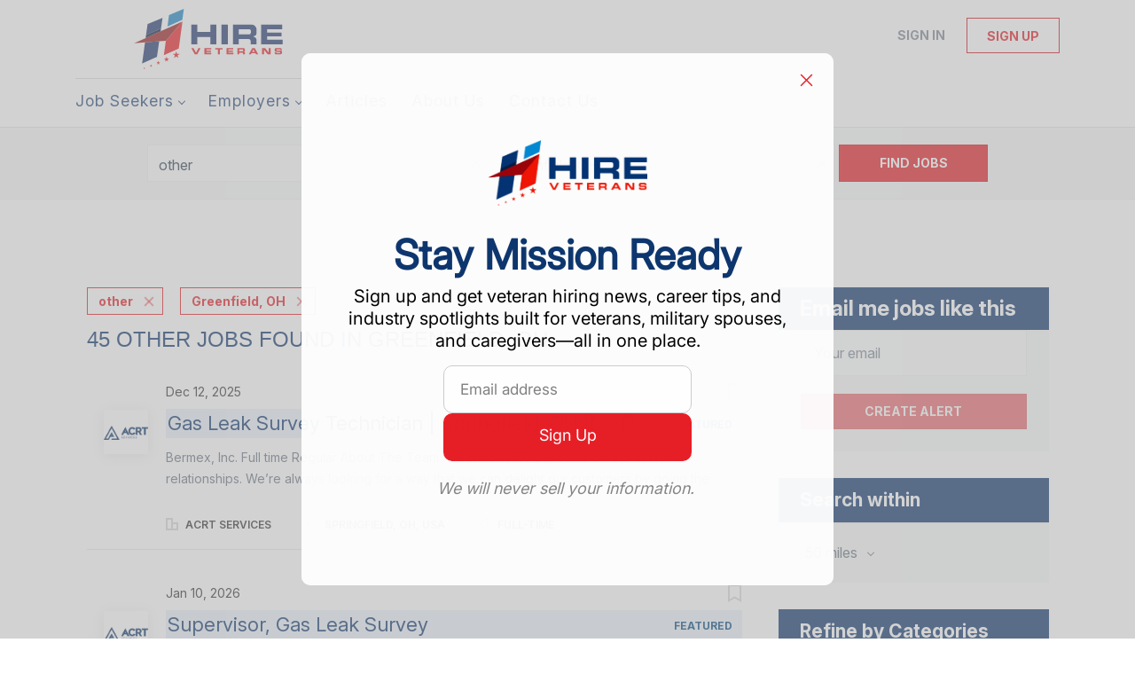

--- FILE ---
content_type: text/html;charset=utf-8
request_url: https://hireveterans.com/jobs/other-jobs-in-greenfield-oh/
body_size: 22765
content:
<!DOCTYPE html>
<html lang="en">
<head>
    <meta charset="utf-8">
    <meta http-equiv="X-UA-Compatible" content="IE=edge">
    <meta name="viewport" content="width=device-width, initial-scale=1">
    <!-- The above 3 meta tags *must* come first in the head; any other head content must come *after* these tags -->

    <meta name="keywords" content="45 other jobs available in Greenfield, OH on Hire Veterans - The #1 Veteran Jobs Marketplace. Apply or sign up for job alerts to get new jobs by email.">
    <meta name="description" content="45 other jobs available in Greenfield, OH on Hire Veterans - The #1 Veteran Jobs Marketplace. Apply or sign up for job alerts to get new jobs by email.">
    <meta name="viewport" content="width=device-width, height=device-height,
                                   initial-scale=1.0, maximum-scale=1.0,
                                   target-densityDpi=device-dpi">
    <link rel="alternate" type="application/rss+xml" title="Jobs" href="https://hireveterans.com/rss/">

    <title>Other jobs in Greenfield, OH | Hire Veterans - The #1 Veteran Jobs Marketplace</title>

    <link href="https://cdn.smartjobboard.com/2025.09/templates/BreezeDND/assets/styles.css" rel="stylesheet">

    <link href="https://hireveterans.com/templates/BreezeDND/assets/style/styles.css?v=1768338348.2395" rel="stylesheet" id="styles">

    <link rel="icon" href="https://hireveterans.com/templates/BreezeDND/assets/images/favicon.ico" type="image/x-icon" />
<meta name="robots" content="noindex">
<meta property="og:type" content="website" />
<meta property="og:site_name" content="Hire Veterans - The #1 Veteran Jobs Marketplace" />
<meta property="og:url" content="https://hireveterans.com/jobs/other-jobs-in-greenfield-oh/" />
<meta property="og:title" content="Other jobs in Greenfield, OH | Hire Veterans - The #1 Veteran Jobs Marketplace" />
<meta property="og:description" content="45 other jobs available in Greenfield, OH on Hire Veterans - The #1 Veteran Jobs Marketplace. Apply or sign up for job alerts to get new jobs by email." />
<meta property="og:image" content="https://hireveterans.com/templates/BreezeDND/assets/images/hireveterans-logo.svg" />
<meta name="twitter:image" content="https://hireveterans.com/templates/BreezeDND/assets/images/hireveterans-logo.svg">
<meta property="og:image" content="https://hireveterans.com/templates/BreezeDND/assets/images/hireveterans-logo.svg" />
<script type="application/ld+json">{"@context":"https:\/\/schema.org","@type":"WebSite","url":"https:\/\/hireveterans.com","image":"https:\/\/hireveterans.com\/templates\/BreezeDND\/assets\/images\/hireveterans-logo.svg","description":"Hire Veterans is the world\u2019s #1 most trusted marketplace to search and find top veteran jobs. Quickly locate exciting jobs for veterans, military spouses, and their family members. Connecting top military and veteran talent with America\u2019s best companies that hire vets since 2003.","keywords":"veteran jobs, jobs for veterans, hire vets, hire veterans, veteran jobs near me, companies that hire veterans, veteran employment, veteran jobs, remote jobs for veterans, remote jobs for military spouses,","name":"Hire Veterans - The #1 Veteran Jobs Marketplace","potentialAction":{"@type":"SearchAction","target":"https:\/\/hireveterans.com\/jobs\/?q={q}","query-input":"required name=q"}}</script>
            <!-- Global Site Tag (gtag.js) - Google Analytics -->
        <script async src="https://www.googletagmanager.com/gtag/js?id=G-FWJEQE7CJB"></script>
        <script>
            window.dataLayer = window.dataLayer || [];
            function gtag(){ dataLayer.push(arguments); }
            gtag('js', new Date());
                            gtag('config', 'G-FWJEQE7CJB', { 'anonymize_ip': true });
                                        gtag('config', 'UA-110320771-1', {
                    'anonymize_ip': true,
                    'dimension1': 'hireveterans.mysmartjobboard.com',
                    'dimension2': 'BreezeDND'
                });
                    </script>
                <!-- Google Tag Manager -->
        <script>(function(w,d,s,l,i){w[l]=w[l]||[];w[l].push({'gtm.start':
            new Date().getTime(),event:'gtm.js'});var f=d.getElementsByTagName(s)[0],
                    j=d.createElement(s),dl=l!='dataLayer'?'&l='+l:'';j.async=true;j.src=
                    'https://www.googletagmanager.com/gtm.js?id='+i+dl;f.parentNode.insertBefore(j,f);
                    })(window,document,'script','dataLayer','GTM-5L4NWLJX');</script>
        <!-- End Google Tag Manager -->
        <!-- Google Tag Manager (noscript) -->
        <noscript><iframe src="https://www.googletagmanager.com/ns.html?id=GTM-5L4NWLJX"
                          height="0" width="0" style="display:none;visibility:hidden"></iframe></noscript>
        <!-- End Google Tag Manager (noscript) -->
        <script>
    </script>

<script>
window.dataLayer = window.dataLayer || [];
window.dataLayer.push({
    "search_keyword": "other",
    "search_location": "Greenfield, OH",
    "logged_in": "no",
    "site_name": "hireveterans.com",
    "page_type": "search",
    "page_name": "Other jobs in Greenfield, OH"
});</script>    <style type="text/css">/* ####################
DO NOT EDIT HERE.
Please contact the Tech team for assistance
or make changes to the code repository:
https://github.com/served-with-honor/hv-smart-job-board
#################### */

@import"https://fonts.googleapis.com/css2?family=Inter:ital,opsz,wght@0,14..32,100..900;1,14..32,100..900&display=swap";@import"https://maxcdn.bootstrapcdn.com/font-awesome/4.6.3/css/font-awesome.min.css";:root{--brand-primary: #E61E26;--brand-secondray: #0D356D;--font-body: "Inter", sans-serif}body{font-family:var(--font-body);font-weight:normal}table{border:none;border-style:hidden}.title__primary{color:var(--brand-secondray);font-family:var(--font-body);font-weight:700;font-style:normal}.h1,.h2,.h3,h1,h2,h3{color:var(--brand-secondray);font-family:var(--font-body);font-weight:700;font-style:normal}.logo.navbar-header img{width:100%}.container,.product-items-wrapper{max-width:1145px;gap:30px}.product-item{padding:20px;height:100%;display:flex;flex-direction:column;margin:0}.product-item__content{flex:1;display:flex;flex-direction:column}.product-item__description{padding-bottom:0;min-height:inherit;height:100%;display:flex;flex-direction:column}.product-item__description .link-details{text-align:center;display:flex;justify-content:center;align-items:flex-end;height:100%;margin:0}.listing-item__desc,.listing-item__fields,.listing-item__info--item-salary-range,.listing-item__date,.listing-item__info{color:inherit}.static-pages td{border:none}.static-pages{max-width:1145px;margin:0 auto;padding:0}.static-pages,.context-text{color:inherit}.job-image-custom{width:380px;float:right}.listing-item__info--status-active{color:#83ca4e !important;font-weight:900 !important}.quick-actions>a[data-action=delete],button[data-target="#confirm-delete"]{display:none}.listing-actions-wrapper{text-align:right}.listing-actions-wrapper a{margin-left:10px;font-weight:bold}.dropdown--filter{width:350px;margin:0 auto}.dropdown--filter .btn-dropdown{width:100%;height:34px;color:#797979;background-color:#fafafa;border-color:#ccc}.dropdown--filter .fa-search{position:absolute;left:15px;color:#b3b3be}.dropdown--filter .caret{position:absolute;right:15px;top:14px;color:#b3b3be}.dropdown--filter .dropdown-menu{padding-top:20px}.dropdown--filter .panel-body{padding:0}.my-account-list a[href*="/my-account/"]{display:none}.footer{background-color:#000032}.main-banner__head h2,.main-banner__head.h2{font-family:var(--font-body);font-weight:700;font-style:normal;font-size:400%}.main-banner__head h3{text-shadow:0px 0px 4px rgba(0,0,0,.74);font-size:240%}.secondary-banner{border:none;padding:0}.secondary-banner div div{padding:20px}.homepage .featured-companies .featured-company .featured-companies__jobs,.homepage .featured-companies .featured-company .featured-companies__name{display:none}.homepage .featured-companies .featured-company__info{display:none}.homepage .main-col .featured-companies .featured-company:nth-child(2n){margin-left:0}.homepage .main-col .featured-companies .featured-company{display:inline-grid;width:24%}.homepage .featured-companies .featured-company__image{max-width:130px;max-height:130px}.sidebar-col h3,.sidebar-col h4,.listing__featured h4.listing__title,.listing__latest h4.listing__title{font-family:var(--font-body);font-weight:700;font-style:normal;background:var(--brand-secondray);font-size:150%;padding:10px 24px;color:#fff}.main-banner__head{margin-top:60px;text-align:center}.main-banner{height:480px;background-position:center}.quick-search{margin-bottom:80px;background:none}.homepage .quick-search__wrapper{margin:-160px auto 0}.navbar .navbar-left .navbar__item span{opacity:.9;font-family:var(--font-body);font-style:normal;letter-spacing:1px;font-size:110%}.jobs-by__title,.featured-companies__title,.refine-search .btn__refine-search{font-family:var(--font-body);font-weight:700;font-style:normal;background:var(--brand-secondray);font-size:150%;padding:10px 24px;color:#fff}.navbar .navbar-left .navbar__item .navbar__link{color:var(--brand-secondray)}.navbar .navbar-left .navbar__item.active>.navbar__link span,.navbar .navbar-left .navbar__item.active>.navbar__link:hover span{border-bottom:4px solid var(--brand-primary);font-weight:700}.navbar .navbar-left .navbar__item.active>.navbar__link,.navbar .navbar-left .navbar__item>.navbar__link:hover{color:var(--brand-primary)}.product-item__title,.product-item__price{font-weight:normal;font-size:22px !important}.navbar .navbar-left{border-top:1px solid #ddd;padding-top:5px}.search-results .listing-item__title--featured{color:#054982}.listing-item__featured .listing-item__featured-bg{background-color:#eaf2fa}.section .blog h4{color:#fff;font-size:150% !important}@media only screen and (max-width: 801px){.main-banner__head h2{font-size:28px}.main-banner__head p{margin:0}.main-banner__head h3{font-size:18px}.banner--bottom,.banner--top{display:block}.homepage .main-col .featured-companies .featured-company{width:48%}}#registr-form .form-group.phone .form-description{margin-top:10px;font-size:12px;font-style:italic}.fixed-cta{position:fixed;bottom:0;left:0;width:100%;background-color:#fff;z-index:999;padding:1rem;box-shadow:0 -5px 5px rgba(0,0,0,.2);display:flex;align-items:center;gap:12px;transform:translateY(100%);transition:transform 1s ease-in-out}.fixed-cta--show{transform:translateY(0)}.fixed-cta__body{flex:1;text-align:center}.fixed-cta__close{transform:rotate(45deg);border-radius:50%;height:1.5em;width:1.5em;padding:0;display:flex;justify-content:center;align-items:center;font-size:20px;background-color:rgba(0,0,0,0);color:var(--brand-primary);border:solid 1px}.fixed-cta .cta-heading{color:var(--brand-secondray);font-size:20px;font-weight:bold;margin-bottom:.5em;line-height:1.1}.custom-thank-you-container{width:100%;margin:0;padding:40px 0;background-color:rgba(0,0,0,0);text-align:center;font-family:var(--font-body, "Inter", sans-serif)}.custom-thank-you-content{background-color:rgba(0,0,0,0);padding:0 20px;max-width:1200px;margin:0 auto}.thank-you-title{color:#333;font-size:18px;font-weight:400;margin:0 0 40px 0;line-height:1.2}.next-steps-section{margin-top:40px}.next-steps-title{color:var(--brand-secondray, #0D356D);font-size:24px;font-weight:700;margin:0 0 30px 0;line-height:1.2}.steps-list{display:flex;flex-direction:column;align-items:flex-start;gap:32px;max-width:800px;margin:0 auto;text-align:left}.step-item{display:flex;align-items:flex-start;text-align:left;width:100%;line-height:1.4}.step-number{color:var(--brand-secondray, #0D356D);font-weight:700;margin-right:12px;flex-shrink:0;font-size:16px}.step-content{flex:1}.step-heading{color:var(--brand-secondray, #0D356D);font-size:16px;font-weight:700;margin-bottom:8px;line-height:1.4}.step-description{color:#333;font-size:16px;font-weight:400;margin-bottom:12px;line-height:1.4}.explore-packages-btn{display:inline-block;background-color:var(--brand-primary, #E61E26);color:#fff;padding:12px 24px;font-size:18px;font-weight:700;text-decoration:none;border:none;border-radius:4px;cursor:pointer;margin-top:8px;transition:all .2s ease}.explore-packages-btn:hover{background-color:#d11519;color:#fff;text-decoration:none;transform:translateY(-1px);box-shadow:0 2px 8px rgba(230,30,38,.3)}.explore-packages-btn:focus{outline:2px solid var(--brand-primary, #E61E26);outline-offset:2px;color:#fff;text-decoration:none}@media(max-width: 768px){.custom-thank-you-content{padding:0 15px}.thank-you-title{font-size:16px}.next-steps-title{font-size:22px}.step-heading{font-size:15px}.step-description{font-size:15px}.explore-packages-btn{font-size:16px}}@media(max-width: 480px){.thank-you-title{font-size:16px}.next-steps-title{font-size:20px}.step-heading{font-size:14px}.step-description{font-size:14px}.explore-packages-btn{font-size:15px}}</style>
    <script id="custom-js">
/* ####################
DO NOT EDIT HERE.
Please contact the Tech team for assistance
or make changes to the code repository:
https://github.com/served-with-honor/hv-smart-job-board
#################### */
  
(()=>{"use strict";window.onload=function(){var e=window.location.pathname;"/"!==e&&"/index.html"!==e&&""!==e||document.body.classList.add("homepage")},document.addEventListener("DOMContentLoaded",(function(){const e=document.getElementById("custom_field_Wheredidyouhearabout_2068"),o=document.getElementsByClassName("custom_field_pleasespecify_2069");if(e&&o){for(let e=0;e<o.length;e++)o[e].style.display="none";e.addEventListener("change",(function(){if("28"===e.value)for(let e=0;e<o.length;e++)o[e].style.display="block";else for(let e=0;e<o.length;e++)o[e].style.display="none"}))}})),document.addEventListener("DOMContentLoaded",(function(){if(!document.querySelector("#registr-form"))return;if(document.querySelector("#registr-form").dataset.customized)return;document.querySelector("#registr-form").dataset.customized="true";const e=document.querySelector("#registr-form .form-group.fullname"),o=document.querySelector("#registr-form .form-group.custom_field_firstname_2083")||document.querySelector("#registr-form .form-group.custom_field_firstname_2084"),t=document.querySelector("#registr-form .form-group.custom_field_lastname_2078")||document.querySelector("#registr-form .form-group.custom_field_lastname_2081"),n=e.querySelector("input"),s=t.querySelector("input"),r=o.querySelector("input");function i(){const e=r.value,o=s.value;n.value=`${e} ${o}`}e&&o&&t&&(e.style.display="none"),o&&(o.setAttribute("autocomplete","given-name"),o.classList.add("form-group__half"),r.addEventListener("change",i)),t&&(t.setAttribute("autocomplete","family-name"),t.classList.add("form-group__half"),s.addEventListener("change",i));const a=document.querySelector("#registr-form .form-group.phone");if(a&&!a.querySelector(".form-description")){const e=document.createElement("p");e.classList.add("form-description"),e.textContent="By providing your phone number, you consent to receiving phone calls to discuss your experience with Hire Veterans.",a.appendChild(e)}})),document.addEventListener("DOMContentLoaded",(function(){function e(){if("Employer"!==new URLSearchParams(window.location.search).get("user_group_id"))return!1;const e=document.querySelector(".alert.alert-info");return!(!e||!e.textContent.includes("Thank you for joining Hire Veterans")||(e.classList.contains("thank-you-customized")||(e.classList.add("thank-you-customized"),console.log("[Thank You] Customizing thank you page..."),function(e){const o=document.createElement("div");o.classList.add("custom-thank-you-container"),o.innerHTML='\n            <div class="custom-thank-you-content">\n                <h1 class="thank-you-title">Your registration was successful!</h1>\n                \n                <div class="next-steps-section">\n                    <h2 class="next-steps-title">Next Steps</h2>\n                    \n                    <div class="steps-list">\n                        <div class="step-item">\n                            <span class="step-number">1.</span>\n                            <div class="step-content">\n                                <div class="step-heading">Confirm Your Account</div>\n                                <div class="step-description">Check your email and click the link to verify your new Hire Veterans account.</div>\n                            </div>\n                        </div>\n                        \n                        <div class="step-item">\n                            <span class="step-number">2.</span>\n                            <div class="step-content">\n                                <div class="step-heading">Purchase a Package</div>\n                                <div class="step-description">Choose the package that fits your hiring needs and complete checkout to access your features.</div>\n                                <a href="/pricing/" \n                                   class="explore-packages-btn" \n                                   target="_blank">\n                                    Explore Packages\n                                </a>\n                            </div>\n                        </div>\n                        \n                        <div class="step-item">\n                            <span class="step-number">3.</span>\n                            <div class="step-content">\n                                <div class="step-heading">Publish Job Openings</div>\n                                <div class="step-description">Create and publish your job postings so you can find your next great hire.</div>\n                            </div>\n                        </div>\n                    </div>\n                </div>\n            </div>\n        ';const t=e.closest(".container");t?(t.innerHTML="",t.appendChild(o),console.log("[Thank You] Thank you page customized successfully.")):(e.parentNode.replaceChild(o,e),console.log("[Thank You] Thank you page customized (fallback method)."))}(e)),0))}if(console.log("[Thank You] Setting up thank you page observer..."),e())return;if(!document.querySelector("#registr-form"))return console.log("[Thank You] No registration form found, setting up basic observer"),void t();console.log("[Thank You] Registration form found, waiting for submission...");const o=new MutationObserver((n=>{n.forEach((n=>{if("childList"===n.type&&n.removedNodes.length>0)for(let e of n.removedNodes)if(e.nodeType===Node.ELEMENT_NODE&&("registr-form"===e.id||e.querySelector("#registr-form")))return console.log("[Thank You] Form removed, starting thank you page observer..."),o.disconnect(),void t();if("childList"===n.type&&n.addedNodes.length>0)for(let t of n.addedNodes)if(t.nodeType===Node.ELEMENT_NODE&&(t.matches(".alert.alert-info")||t.querySelector(".alert.alert-info"))&&(console.log("[Thank You] Thank you alert appeared, checking for customization..."),e()))return void o.disconnect()}))}));function t(){const o=new MutationObserver((function(t){t.forEach((function(t){if("childList"===t.type&&t.addedNodes.length>0)for(let n of t.addedNodes)if(n.nodeType===Node.ELEMENT_NODE){if(n.matches&&n.matches(".alert.alert-info")&&e())return void o.disconnect();if(n.querySelector&&n.querySelector(".alert.alert-info")&&e())return void o.disconnect()}}))}));o.observe(document.body,{childList:!0,subtree:!0}),console.log("[Thank You] Observer set up to watch for thank you page.")}o.observe(document.body,{childList:!0,subtree:!0})})),document.addEventListener("DOMContentLoaded",(function(){function e(){if(console.log("[Thank You Job Seeker] checkAndCustomize() called"),"JobSeeker"!==new URLSearchParams(window.location.search).get("user_group_id"))return console.log("[Thank You Job Seeker] Not a JobSeeker page, skipping"),!1;const e=document.querySelector(".alert.alert-info");if(!e||!e.textContent.includes("Thank you for joining Hire Veterans"))return console.log("[Thank You Job Seeker] Thank you alert not found or wrong text"),console.log("[Thank You Job Seeker] Alert exists:",!!e),console.log("[Thank You Job Seeker] Alert text:",e?.textContent),!1;if(e.classList.contains("thank-you-customized-jobseeker"))return console.log("[Thank You Job Seeker] Already customized, skipping"),!0;console.log("[Thank You Job Seeker] Customizing thank you page...");const o=document.createElement("div");o.classList.add("custom-thank-you-container"),o.innerHTML='\n            <div class="custom-thank-you-content">\n                <h1 class="thank-you-title">Your registration was successful!</h1>\n                \n                <div class="next-steps-section">\n                    <h2 class="next-steps-title">Next Steps</h2>\n                    \n                    <div class="steps-list">\n                        <div class="step-item">\n                            <span class="step-number">1.</span>\n                            <div class="step-content">\n                                <div class="step-heading">Confirm Your Account</div>\n                                <div class="step-description">Check your email and click the link to verify your new Hire Veterans account.</div>\n                            </div>\n                        </div>\n                        \n                        <div class="step-item">\n                            <span class="step-number">2.</span>\n                            <div class="step-content">\n                                <div class="step-heading">Log in & Upload Your Resume</div>\n                                <div class="step-description">Complete your profile and upload your resume to start getting seen by veteran-focused employers.</div>\n                            </div>\n                        </div>\n                        \n                        <div class="step-item">\n                            <span class="step-number">3.</span>\n                            <div class="step-content">\n                                <div class="step-heading">Apply to Jobs</div>\n                                <div class="step-description">Apply with ease and step into your next opportunity with the help of our AI matching tool.</div>\n                            </div>\n                        </div>\n                    </div>\n                </div>\n            </div>\n        ',e.classList.add("thank-you-customized-jobseeker");const t=e.closest(".container");return t?(t.innerHTML="",t.appendChild(o),console.log("[Thank You Job Seeker] Thank you page customized successfully.")):(e.parentNode.replaceChild(o,e),console.log("[Thank You Job Seeker] Thank you page customized (fallback method).")),!0}if(console.log("[Thank You Job Seeker] Setting up thank you page observer..."),console.log("[Thank You Job Seeker] Current URL:",window.location.href),console.log("[Thank You Job Seeker] URL params:",new URLSearchParams(window.location.search).toString()),e())return;if(!document.querySelector("#registr-form"))return console.log("[Thank You Job Seeker] No registration form found, setting up basic observer"),void t();console.log("[Thank You Job Seeker] Registration form found, waiting for submission...");const o=new MutationObserver((n=>{n.forEach((n=>{if("childList"===n.type&&n.removedNodes.length>0)for(let e of n.removedNodes)if(e.nodeType===Node.ELEMENT_NODE&&("registr-form"===e.id||e.querySelector("#registr-form")))return console.log("[Thank You Job Seeker] Form removed, starting thank you page observer..."),o.disconnect(),void t();if("childList"===n.type&&n.addedNodes.length>0)for(let t of n.addedNodes)if(t.nodeType===Node.ELEMENT_NODE&&(t.matches(".alert.alert-info")||t.querySelector(".alert.alert-info"))&&(console.log("[Thank You Job Seeker] Thank you alert appeared, checking for customization..."),e()))return void o.disconnect()}))}));function t(){if(console.log("[Thank You Job Seeker] Setting up basic observer..."),e())return void console.log("[Thank You Job Seeker] Immediate check succeeded, no observer needed");const o=new MutationObserver((t=>{let n=!1;t.forEach((e=>{e.addedNodes.forEach((e=>{e.nodeType===Node.ELEMENT_NODE&&(e.matches(".alert.alert-info")||e.querySelector(".alert.alert-info"))&&(console.log("[Thank You Job Seeker] Basic observer detected alert element"),n=!0)}))})),n&&e()&&o.disconnect()}));o.observe(document.body,{childList:!0,subtree:!0})}o.observe(document.body,{childList:!0,subtree:!0})})),document.addEventListener("DOMContentLoaded",(function(){document.querySelectorAll('input[name="newsletter_consent"]').forEach((e=>{(e.closest(".form-group, label, div")||e).remove()})),document.querySelectorAll(".form-group").forEach((e=>{e.textContent.includes("consent to receive periodic emails with tips from Hire Veterans")&&e.remove()}))}))})();
</script>
<script id="mcjs">!function(c,h,i,m,p){m=c.createElement(h),p=c.getElementsByTagName(h)[0],m.async=1,m.src=i,p.parentNode.insertBefore(m,p)}(document,"script","https://chimpstatic.com/mcjs-connected/js/users/604f40fd0f3c0d3ab724e2cf7/faf03b0d39f45000f7b74e4e1.js");</script>
</head>
<body>
    <nav class="navbar navbar-default">
	<div class="container container-fluid">
		<div class="logo navbar-header">
			<a class="logo__text navbar-brand" href="https://hireveterans.com">
				<img src="https://hireveterans.com/templates/BreezeDND/assets/images/hireveterans-logo.svg" alt="Hire Veterans - The #1 Veteran Jobs Marketplace" />
			</a>
		</div>
		<div class="burger-button__wrapper burger-button__wrapper__js visible-sm visible-xs"
			 data-target="#navbar-collapse" data-toggle="collapse">
			<a href="#" aria-label="Navigation Menu"><div class="burger-button"></div></a>
		</div>
		<div class="collapse navbar-collapse" id="navbar-collapse">
			<div class="visible-sm visible-xs">
													<ul class="nav navbar-nav navbar-left">
            <li class="navbar__item  dropdown">
            <a class="navbar__link" href="#" ><span>Job Seekers</span></a>
                            <ul class="dropdown-menu">
                                            <li class="navbar__item ">
                            <a class="navbar__link" href="/start-here/" ><span>Start Here</span></a>
                        </li>
                                            <li class="navbar__item ">
                            <a class="navbar__link" href="/jobs/" ><span>Explore Jobs</span></a>
                        </li>
                                    </ul>
                    </li>
            <li class="navbar__item  dropdown">
            <a class="navbar__link" href="#" ><span>Employers</span></a>
                            <ul class="dropdown-menu">
                                            <li class="navbar__item ">
                            <a class="navbar__link" href="/getting-started/" ><span>Start Guide</span></a>
                        </li>
                                            <li class="navbar__item ">
                            <a class="navbar__link" href="/employer-products/" ><span>Plans/Pricing</span></a>
                        </li>
                                            <li class="navbar__item ">
                            <a class="navbar__link" href="/talent-services/" ><span>Recruiting Services</span></a>
                        </li>
                                            <li class="navbar__item ">
                            <a class="navbar__link" href="/resumes/" ><span>Resume Search</span></a>
                        </li>
                                    </ul>
                    </li>
            <li class="navbar__item ">
            <a class="navbar__link" href="/blog/" ><span>Articles</span></a>
                    </li>
            <li class="navbar__item ">
            <a class="navbar__link" href="/about/" ><span>About Us</span></a>
                    </li>
            <li class="navbar__item ">
            <a class="navbar__link" href="/contact/" ><span>Contact Us</span></a>
                    </li>
    </ul>


				
			</div>
			<ul class="nav navbar-nav navbar-right">
									<li class="navbar__item navbar__item ">
						<a class="navbar__link navbar__login" href="https://hireveterans.com/login/">Sign in</a>
					</li>
					<li class="navbar__item navbar__item__filled"><a class="navbar__link  btn__blue" href="https://hireveterans.com/registration/">Sign up</a></li>
							</ul>
			<div class="visible-md visible-lg">
									<ul class="nav navbar-nav navbar-left">
            <li class="navbar__item  dropdown">
            <a class="navbar__link" href="#" ><span>Job Seekers</span></a>
                            <ul class="dropdown-menu">
                                            <li class="navbar__item ">
                            <a class="navbar__link" href="/start-here/" ><span>Start Here</span></a>
                        </li>
                                            <li class="navbar__item ">
                            <a class="navbar__link" href="/jobs/" ><span>Explore Jobs</span></a>
                        </li>
                                    </ul>
                    </li>
            <li class="navbar__item  dropdown">
            <a class="navbar__link" href="#" ><span>Employers</span></a>
                            <ul class="dropdown-menu">
                                            <li class="navbar__item ">
                            <a class="navbar__link" href="/getting-started/" ><span>Start Guide</span></a>
                        </li>
                                            <li class="navbar__item ">
                            <a class="navbar__link" href="/employer-products/" ><span>Plans/Pricing</span></a>
                        </li>
                                            <li class="navbar__item ">
                            <a class="navbar__link" href="/talent-services/" ><span>Recruiting Services</span></a>
                        </li>
                                            <li class="navbar__item ">
                            <a class="navbar__link" href="/resumes/" ><span>Resume Search</span></a>
                        </li>
                                    </ul>
                    </li>
            <li class="navbar__item ">
            <a class="navbar__link" href="/blog/" ><span>Articles</span></a>
                    </li>
            <li class="navbar__item ">
            <a class="navbar__link" href="/about/" ><span>About Us</span></a>
                    </li>
            <li class="navbar__item ">
            <a class="navbar__link" href="/contact/" ><span>Contact Us</span></a>
                    </li>
    </ul>


				
			</div>
		</div>
	</div>
</nav>

<div id="apply-modal" class="modal fade" tabindex="-1">
	<div class="modal-dialog">
		<div class="modal-content">
			<div class="modal-header">
				<button type="button" class="close" data-dismiss="modal" aria-label="Close"></button>
				<h4 class="modal-title"></h4>
			</div>
			<div class="modal-body">
			</div>
		</div>
	</div>
</div>

                    
    <div class="page-row page-row-expanded">
        <div class="display-item">
            
    <div class="search-header hidden-xs-480"></div>
    <div class="quick-search__inner-pages hidden-xs-480">
            <div class="quick-search has-location">
	<div class="quick-search__wrapper">
		<form action="https://hireveterans.com/jobs/" class="form-inline row" target="_top">
			<div class="form-group form-group__input ">
				<input type="text" value="other" class="form-control" name="q" id="keywords" placeholder="Keywords" />
			</div>
							<div class="form-group form-group__input">
					<label for="Location" class="form-label sr-only">Location</label>
<input type="text" name="l" id="Location" class="form-control form-control__google-location" value="Greenfield, OH" placeholder="Location"/>
<input type="hidden" name="r" disabled />
				</div>
																																									<div class="form-group form-group__btn">
				<button type="submit" class="quick-search__find btn btn__orange btn__bold ">Find Jobs</button>
			</div>
		</form>
	</div>
</div>


    </div>
    <div class="container">
        <div class="details-body details-body__search clearfix">
                                        <div class="col-sm-3 col-xs-12 sidebar-col pull-right">
                                            <div class="alert__block alert__block-form">
                            <div class="alert__block subscribe__description">
                                <h3 class="hide-title">Email me jobs like this</h3>
                                <a class="toggle--alert-block--form visible-xs collapsed search-results" href="#">
                                    Email me jobs like this                                </a>
                            </div>
                            <div class="alert__form--wrapper show">
                                <form action="https://hireveterans.com/job-alerts/create/?q=other&l=Greenfield%2C%20OH" method="post" id="create-alert" class="alert__form with-captcha">
                                    <input type="hidden" name="action" value="save" />
                                    <input type="hidden" name="email_frequency" value="daily" />
                                    <div class="alert__messages">
                                    </div>
                                    <div class="form-group alert__form__input" data-field="email">
                                        <input type="email" class="form-control" name="email" value="" placeholder="Your email">
                                    </div>
                                    <div class="form-group alert__form__input text-center">
                                        <input type="submit" name="save" value="Create alert" class="btn__submit-modal btn btn__orange btn__bold" >
                                    </div>
                                </form>
                            </div>
                        </div>
                    
                    <div class="refine-search clearfix">
                        <a class="toggle--refine-search visible-xs" role="button" data-toggle="collapse" href="#" aria-expanded="true">
                            Refine Search                        </a>
                        <div class="refine-search__wrapper">
                            <div class="quick-search__inner-pages visible-xs-480">
                                    <div class="quick-search has-location">
	<div class="quick-search__wrapper">
		<form action="https://hireveterans.com/jobs/" class="form-inline row" target="_top">
			<div class="form-group form-group__input ">
				<input type="text" value="other" class="form-control" name="q" id="keywords" placeholder="Keywords" />
			</div>
							<div class="form-group form-group__input">
					<label for="Location" class="form-label sr-only">Location</label>
<input type="text" name="l" id="Location" class="form-control form-control__google-location" value="Greenfield, OH" placeholder="Location"/>
<input type="hidden" name="r" disabled />
				</div>
																																									<div class="form-group form-group__btn">
				<button type="submit" class="quick-search__find btn btn__orange btn__bold ">Find Jobs</button>
			</div>
		</form>
	</div>
</div>


                            </div>
                            

	<div class="refine-search__block clearfix">
		<span class="btn__refine-search">
			Search within		</span>
		<div class="refine-search__item-list collapse in clearfix dropdown" id="refine-block-radius">
			<a href="#" class="refine-search__item dropdown-toggle" type="button" data-toggle="dropdown" aria-haspopup="true" aria-expanded="true">
				50 miles			</a>
			<div class="dropdown-menu">
									<a class="refine-search__item refine-search__item-radius" href="https://hireveterans.com/jobs/?q=other&l=Greenfield%2C%20OH&r=10" rel="nofollow">
						<span class="refine-search__value">10 miles</span>
					</a>
									<a class="refine-search__item refine-search__item-radius" href="https://hireveterans.com/jobs/?q=other&l=Greenfield%2C%20OH&r=20" rel="nofollow">
						<span class="refine-search__value">20 miles</span>
					</a>
									<a class="refine-search__item refine-search__item-radius" href="https://hireveterans.com/jobs/?q=other&l=Greenfield%2C%20OH&r=50" rel="nofollow">
						<span class="refine-search__value">50 miles</span>
					</a>
									<a class="refine-search__item refine-search__item-radius" href="https://hireveterans.com/jobs/?q=other&l=Greenfield%2C%20OH&r=100" rel="nofollow">
						<span class="refine-search__value">100 miles</span>
					</a>
									<a class="refine-search__item refine-search__item-radius" href="https://hireveterans.com/jobs/?q=other&l=Greenfield%2C%20OH&r=200" rel="nofollow">
						<span class="refine-search__value">200 miles</span>
					</a>
							</div>
		</div>
	</div>

    <div class="refine-search__block clearfix">
        <span class="btn__refine-search">
                        Refine by Categories        </span>
        <div class="refine-search__item-list collapse in clearfix" id="refine-block-JobCategory">
                                            <a class="refine-search__item" href="https://hireveterans.com/jobs/?q=other&l=Greenfield%2C%20OH&categories[]=Other" rel="nofollow">
                    <span class="refine-search__value">Other</span>
                    <span class="refine-search__count pull-right">12</span>
                </a>
                                            <a class="refine-search__item" href="https://hireveterans.com/jobs/?q=other&l=Greenfield%2C%20OH&categories[]=Facilities" rel="nofollow">
                    <span class="refine-search__value">Facilities</span>
                    <span class="refine-search__count pull-right">9</span>
                </a>
                                            <a class="refine-search__item" href="https://hireveterans.com/jobs/?q=other&l=Greenfield%2C%20OH&categories[]=Sales" rel="nofollow">
                    <span class="refine-search__value">Sales</span>
                    <span class="refine-search__count pull-right">4</span>
                </a>
                                            <a class="refine-search__item" href="https://hireveterans.com/jobs/?q=other&l=Greenfield%2C%20OH&categories[]=Management" rel="nofollow">
                    <span class="refine-search__value">Management</span>
                    <span class="refine-search__count pull-right">3</span>
                </a>
                                            <a class="refine-search__item" href="https://hireveterans.com/jobs/?q=other&l=Greenfield%2C%20OH&categories[]=Science" rel="nofollow">
                    <span class="refine-search__value">Science</span>
                    <span class="refine-search__count pull-right">3</span>
                </a>
                                            <a class="refine-search__item" href="https://hireveterans.com/jobs/?q=other&l=Greenfield%2C%20OH&categories[]=Information%20Technology" rel="nofollow">
                    <span class="refine-search__value">Information Technology</span>
                    <span class="refine-search__count pull-right">2</span>
                </a>
                                                <div class="less-more" style="display: none;">
                                <a class="refine-search__item" href="https://hireveterans.com/jobs/?q=other&l=Greenfield%2C%20OH&categories[]=Automotive" rel="nofollow">
                    <span class="refine-search__value">Automotive</span>
                    <span class="refine-search__count pull-right">1</span>
                </a>
                                            <a class="refine-search__item" href="https://hireveterans.com/jobs/?q=other&l=Greenfield%2C%20OH&categories[]=Customer%20Service" rel="nofollow">
                    <span class="refine-search__value">Customer Service</span>
                    <span class="refine-search__count pull-right">1</span>
                </a>
                                            <a class="refine-search__item" href="https://hireveterans.com/jobs/?q=other&l=Greenfield%2C%20OH&categories[]=Human%20Resources" rel="nofollow">
                    <span class="refine-search__value">Human Resources</span>
                    <span class="refine-search__count pull-right">1</span>
                </a>
                                            <a class="refine-search__item" href="https://hireveterans.com/jobs/?q=other&l=Greenfield%2C%20OH&categories[]=Insurance" rel="nofollow">
                    <span class="refine-search__value">Insurance</span>
                    <span class="refine-search__count pull-right">1</span>
                </a>
                                            <a class="refine-search__item" href="https://hireveterans.com/jobs/?q=other&l=Greenfield%2C%20OH&categories[]=Pharmaceutical" rel="nofollow">
                    <span class="refine-search__value">Pharmaceutical</span>
                    <span class="refine-search__count pull-right">1</span>
                </a>
                                        </div><a href="#" class="less-more__btn link">More</a>
                    </div>
    </div>
    <div class="refine-search__block clearfix">
        <span class="btn__refine-search">
                        Refine by Job Type        </span>
        <div class="refine-search__item-list collapse in clearfix" id="refine-block-EmploymentType">
                                            <a class="refine-search__item" href="https://hireveterans.com/jobs/?q=other&l=Greenfield%2C%20OH&job_type[]=Full-Time" rel="nofollow">
                    <span class="refine-search__value">Full-Time</span>
                    <span class="refine-search__count pull-right">40</span>
                </a>
                                            <a class="refine-search__item" href="https://hireveterans.com/jobs/?q=other&l=Greenfield%2C%20OH&job_type[]=Part-Time" rel="nofollow">
                    <span class="refine-search__value">Part-Time</span>
                    <span class="refine-search__count pull-right">2</span>
                </a>
                                </div>
    </div>
    <div class="refine-search__block clearfix">
        <span class="btn__refine-search">
                        Refine by Company Name        </span>
        <div class="refine-search__item-list collapse in clearfix" id="refine-block-CompanyName">
                                            <a class="refine-search__item" href="https://hireveterans.com/jobs/?q=other&l=Greenfield%2C%20OH&company=Professional%20Diversity%20Network" rel="nofollow">
                    <span class="refine-search__value">Professional Diversity Network</span>
                    <span class="refine-search__count pull-right">39</span>
                </a>
                                            <a class="refine-search__item" href="https://hireveterans.com/jobs/?q=other&l=Greenfield%2C%20OH&company=ACRT%20Services" rel="nofollow">
                    <span class="refine-search__value">ACRT Services</span>
                    <span class="refine-search__count pull-right">3</span>
                </a>
                                            <a class="refine-search__item" href="https://hireveterans.com/jobs/?q=other&l=Greenfield%2C%20OH&company=Mondelez%20International" rel="nofollow">
                    <span class="refine-search__value">Mondelez International</span>
                    <span class="refine-search__count pull-right">1</span>
                </a>
                                            <a class="refine-search__item" href="https://hireveterans.com/jobs/?q=other&l=Greenfield%2C%20OH&company=Hertz%20Rent%20A%20Car" rel="nofollow">
                    <span class="refine-search__value">Hertz Rent A Car</span>
                    <span class="refine-search__count pull-right">1</span>
                </a>
                                            <a class="refine-search__item" href="https://hireveterans.com/jobs/?q=other&l=Greenfield%2C%20OH&company=Strategic%20Staffing%20Solutions" rel="nofollow">
                    <span class="refine-search__value">Strategic Staffing Solutions</span>
                    <span class="refine-search__count pull-right">1</span>
                </a>
                                </div>
    </div>
    <div class="refine-search__block clearfix">
        <span class="btn__refine-search">
                        Refine by City        </span>
        <div class="refine-search__item-list collapse in clearfix" id="refine-block-City">
                                            <a class="refine-search__item" href="https://hireveterans.com/jobs/?q=other&l=Greenfield%2C%20OH&city=Columbus" rel="nofollow">
                    <span class="refine-search__value">Columbus</span>
                    <span class="refine-search__count pull-right">20</span>
                </a>
                                            <a class="refine-search__item" href="https://hireveterans.com/jobs/?q=other&l=Greenfield%2C%20OH&city=Wilmington" rel="nofollow">
                    <span class="refine-search__value">Wilmington</span>
                    <span class="refine-search__count pull-right">12</span>
                </a>
                                            <a class="refine-search__item" href="https://hireveterans.com/jobs/?q=other&l=Greenfield%2C%20OH&city=Grove%20City" rel="nofollow">
                    <span class="refine-search__value">Grove City</span>
                    <span class="refine-search__count pull-right">3</span>
                </a>
                                            <a class="refine-search__item" href="https://hireveterans.com/jobs/?q=other&l=Greenfield%2C%20OH&city=Beavercreek" rel="nofollow">
                    <span class="refine-search__value">Beavercreek</span>
                    <span class="refine-search__count pull-right">2</span>
                </a>
                                            <a class="refine-search__item" href="https://hireveterans.com/jobs/?q=other&l=Greenfield%2C%20OH&city=Fairborn" rel="nofollow">
                    <span class="refine-search__value">Fairborn</span>
                    <span class="refine-search__count pull-right">2</span>
                </a>
                                            <a class="refine-search__item" href="https://hireveterans.com/jobs/?q=other&l=Greenfield%2C%20OH&city=Mason" rel="nofollow">
                    <span class="refine-search__value">Mason</span>
                    <span class="refine-search__count pull-right">2</span>
                </a>
                                                <div class="less-more" style="display: none;">
                                <a class="refine-search__item" href="https://hireveterans.com/jobs/?q=other&l=Greenfield%2C%20OH&city=Hilliard" rel="nofollow">
                    <span class="refine-search__value">Hilliard</span>
                    <span class="refine-search__count pull-right">1</span>
                </a>
                                            <a class="refine-search__item" href="https://hireveterans.com/jobs/?q=other&l=Greenfield%2C%20OH&city=Loveland" rel="nofollow">
                    <span class="refine-search__value">Loveland</span>
                    <span class="refine-search__count pull-right">1</span>
                </a>
                                            <a class="refine-search__item" href="https://hireveterans.com/jobs/?q=other&l=Greenfield%2C%20OH&city=Springfield" rel="nofollow">
                    <span class="refine-search__value">Springfield</span>
                    <span class="refine-search__count pull-right">1</span>
                </a>
                                            <a class="refine-search__item" href="https://hireveterans.com/jobs/?q=other&l=Greenfield%2C%20OH&city=Washington%20Court%20House" rel="nofollow">
                    <span class="refine-search__value">Washington Court House</span>
                    <span class="refine-search__count pull-right">1</span>
                </a>
                                        </div><a href="#" class="less-more__btn link">More</a>
                    </div>
    </div>
    <div class="refine-search__block clearfix">
        <span class="btn__refine-search">
                        Refine by State        </span>
        <div class="refine-search__item-list collapse in clearfix" id="refine-block-State">
                                            <a class="refine-search__item" href="https://hireveterans.com/jobs/?q=other&l=Greenfield%2C%20OH&state=Ohio" rel="nofollow">
                    <span class="refine-search__value">Ohio</span>
                    <span class="refine-search__count pull-right">45</span>
                </a>
                                </div>
    </div>
    <div class="refine-search__block clearfix">
        <span class="btn__refine-search">
                        Refine by Onsite/Remote        </span>
        <div class="refine-search__item-list collapse in clearfix" id="refine-block-lt">
                                            <a class="refine-search__item" href="https://hireveterans.com/jobs/?q=other&l=Greenfield%2C%20OH&lt=Onsite" rel="nofollow">
                    <span class="refine-search__value">Onsite</span>
                    <span class="refine-search__count pull-right">45</span>
                </a>
                                </div>
    </div>
                        </div>
                    </div>
                                    </div>
                        <div class="search-results col-xs-12 col-sm-9 main-col pull-left  ">
                                    <div class="current-search__top">
                                                                                    <a class="badge" href="https://hireveterans.com/jobs/?l=Greenfield%2C%20OH">other</a>
                                                                                                                <a class="badge" href="https://hireveterans.com/jobs/?q=other">Greenfield, OH</a>
                                                                                                </div>
                
                                                    <h1 class="search-results__title">
                        45 other jobs found in Greenfield, OH
                    </h1>
                                <div class="widgets__container editable-only     " data-name="job_search_list">
            <div class="section" data-type="listing_search_list" data-name="Select fields for job search results" >
            			<article class="media well listing-item listing-item__jobs listing-item__featured">
    <div class="media-left listing-item__logo">
        <a href="https://hireveterans.com/job/11095735/gas-leak-survey-technician-springfield-oh-dot/" class="listing-item__logo--wrapper">
                            <img class="media-object profile__img-company" src="https://hireveterans.com/files/pictures/acrt-services-logo.png" alt="ACRT Services">
                    </a>
    </div>
    <div class="media-body">
        <div class="listing-item__date">
                            Dec 12, 2025
                        &nbsp;
        </div>
                    <a class="save-job" data-toggle="modal" data-target="#apply-modal" data-id="11095735" title="Save" data-href="/saved-jobs/?id=11095735&action=save&reload=✓" rel="nofollow" href="#"></a>
                <div class="media-heading listing-item__title listing-item__featured-bg">
                            <a href="https://hireveterans.com/job/11095735/gas-leak-survey-technician-springfield-oh-dot/" class="link">Gas Leak Survey Technician | Springfield, OH (DOT)</a>
                        <span class="listing-item__title--featured pull-right">Featured</span>        </div>
                            <div class="listing-item__desc ">
                Bermex, Inc.  Full time Regular    About The Team        At Bermex , we put value on our customer relationships. We’re always looking for a way that we can delight our customers by going the extra mile. Bermex offers expert meter reading services and solutions to utilities and associated organizations throughout the United States, including leak detection, atmospheric corrosion, line location, software service solutions, as well as water, gas, and electric meter reading . At Bermex , we are always looking for motivated individuals who enjoy working independently and love the outdoors to become a part of our team .           About the Role       The Gas Leak Survey Technician reports to the Assistant Manager or Supervisor at Bermex. This position plays a key role in surveying gas lines, meters, piping, and surrounding areas for evidence of gas leaks using a Methane Leak Detector. This position requires a high degree of physical activity, working in a wide variety of weather...
            </div>
                        
                                        <div class="listing-item__info clearfix">
                                            <span class="listing-item__info--item listing-item__info--item-company">
                    ACRT Services
                </span>
                                        <span class="listing-item__info--item listing-item__info--item-location">
                    Springfield, OH, USA
                </span>
                                                                                                        <span class="listing-item__info--item listing-item__info--item-employment-type">Full-Time</span>
                                                        
            </div>
            </div>
</article>

						<article class="media well listing-item listing-item__jobs listing-item__featured">
    <div class="media-left listing-item__logo">
        <a href="https://hireveterans.com/job/11118165/supervisor-gas-leak-survey/" class="listing-item__logo--wrapper">
                            <img class="media-object profile__img-company" src="https://hireveterans.com/files/pictures/acrt-services-logo.png" alt="ACRT Services">
                    </a>
    </div>
    <div class="media-body">
        <div class="listing-item__date">
                            Jan 10, 2026
                        &nbsp;
        </div>
                    <a class="save-job" data-toggle="modal" data-target="#apply-modal" data-id="11118165" title="Save" data-href="/saved-jobs/?id=11118165&action=save&reload=✓" rel="nofollow" href="#"></a>
                <div class="media-heading listing-item__title listing-item__featured-bg">
                            <a href="https://hireveterans.com/job/11118165/supervisor-gas-leak-survey/" class="link">Supervisor, Gas Leak Survey</a>
                        <span class="listing-item__title--featured pull-right">Featured</span>        </div>
                            <div class="listing-item__desc ">
                Bermex, Inc.  Full time Regular   About The Team    At Bermex, we put value on our customer relationships. We’re always looking for a way that we can delight our customers by going the extra mile. Bermex offers expert meter reading services and solutions to utilities and associated organizations throughout the United States, including leak detection, atmospheric corrosion, line location, software service solutions, as well as water, gas, and electric meter reading. At Bermex, we are always looking for motivated individuals who enjoy working independently and love the outdoors to become a part of our team.    About the Role   The Supervisor, Gas Leak Survey reports to the Operations or Project Manager at Bermex. This position plays a key role in interacting with customers, holding knowledge of industry standards, interfacing with management from within and outside of the department, and leading special initiatives in the utility department. This position also requires a high degree...
            </div>
                        
                                        <div class="listing-item__info clearfix">
                                            <span class="listing-item__info--item listing-item__info--item-company">
                    ACRT Services
                </span>
                                        <span class="listing-item__info--item listing-item__info--item-location">
                    Columbus, OH, USA
                </span>
                                                                                                        <span class="listing-item__info--item listing-item__info--item-employment-type">Full-Time</span>
                                                        
            </div>
            </div>
</article>

						<article class="media well listing-item listing-item__jobs listing-item__featured">
    <div class="media-left listing-item__logo">
        <a href="https://hireveterans.com/job/11093604/meter-reader-columbus-oh-dot/" class="listing-item__logo--wrapper">
                            <img class="media-object profile__img-company" src="https://hireveterans.com/files/pictures/acrt-services-logo.png" alt="ACRT Services">
                    </a>
    </div>
    <div class="media-body">
        <div class="listing-item__date">
                            Dec 11, 2025
                        &nbsp;
        </div>
                    <a class="save-job" data-toggle="modal" data-target="#apply-modal" data-id="11093604" title="Save" data-href="/saved-jobs/?id=11093604&action=save&reload=✓" rel="nofollow" href="#"></a>
                <div class="media-heading listing-item__title listing-item__featured-bg">
                            <a href="https://hireveterans.com/job/11093604/meter-reader-columbus-oh-dot/" class="link">Meter Reader | Columbus, OH (DOT)</a>
                        <span class="listing-item__title--featured pull-right">Featured</span>        </div>
                            <div class="listing-item__desc ">
                Bermex, Inc.  Full time Regular    About The Team        At Bermex , we put value on our customer relationships. We’re always looking for a way that we can delight our customers by going the extra mile. Bermex offers expert meter reading services and solutions to utilities and associated organizations throughout the United States, including leak detection, atmospheric corrosion, line location, software service solutions, as well as water, gas, and electric meter reading . At Bermex , we are always looking for motivated individuals who enjoy working independently and love the outdoors to become a part of our team .           About the Role       The Meter Reader DOT reports to the Meter Services Supervisor at Bermex. This position play s a key role in reading and inspecting gas, electric, and/or water meters. This position also requires a high degree of walking in outdoor environmental conditions, excellent time management, and exceptional flexibility day to day . This is a DOT...
            </div>
                        
                                        <div class="listing-item__info clearfix">
                                            <span class="listing-item__info--item listing-item__info--item-company">
                    ACRT Services
                </span>
                                        <span class="listing-item__info--item listing-item__info--item-location">
                    Columbus, OH, USA
                </span>
                                                                                                        <span class="listing-item__info--item listing-item__info--item-employment-type">Full-Time</span>
                                                        
            </div>
            </div>
</article>

						<article class="media well listing-item listing-item__jobs listing-item__featured">
    <div class="media-left listing-item__logo">
        <a href="https://hireveterans.com/job/11095741/automotive-sales-manager/" class="listing-item__logo--wrapper">
                            <img class="media-object profile__img-company" src="https://hireveterans.com/files/pictures/hertz-logo_%281%29.webp" alt="Hertz Rent A Car">
                    </a>
    </div>
    <div class="media-body">
        <div class="listing-item__date">
                            Dec 12, 2025
                        &nbsp;
        </div>
                    <a class="save-job" data-toggle="modal" data-target="#apply-modal" data-id="11095741" title="Save" data-href="/saved-jobs/?id=11095741&action=save&reload=✓" rel="nofollow" href="#"></a>
                <div class="media-heading listing-item__title listing-item__featured-bg">
                            <a href="https://hireveterans.com/job/11095741/automotive-sales-manager/" class="link">Automotive Sales Manager</a>
                        <span class="listing-item__title--featured pull-right">Featured</span>        </div>
                            <div class="listing-item__desc ">
                 JOB DESCRIPTION    A Day in the Life:   Manage retail business including sales process, finance, and sales team. Assist in the management of all other store processes as needed and support omni-channel sales.   Wage: $43,888/yr + eligible for bonus incentives    What You’ll Do:   Sales Meet and exceed sales targets Manage and lead the sales team Including scheduling, interviewing, hiring, and performance management  Drive strong CRM metric accountability Achieve KPI targets Support Digital Retailing initiatives, including Rent2Buy   Finance Ensure completion of Finance deal packages Promptly follow up on all missing documents and pending deals  Work with Sales Consultants on finance processing and metrics Support the Finance and Insurance process and performance   Store Management Achieve high customer service score (NPS) Train Sales Staff in customer interaction and processes  Oversee store management as the second highest employee at location Support inventory and reconditioning...
            </div>
                        
                                        <div class="listing-item__info clearfix">
                                            <span class="listing-item__info--item listing-item__info--item-company">
                    Hertz Rent A Car
                </span>
                                        <span class="listing-item__info--item listing-item__info--item-location">
                    Loveland, OH, USA
                </span>
                                                                                                        <span class="listing-item__info--item listing-item__info--item-employment-type">Full-Time</span>
                                                        
            </div>
            </div>
</article>

						<article class="media well listing-item listing-item__jobs ">
    <div class="media-left listing-item__logo">
        <a href="https://hireveterans.com/job/11119738/quality-production-supervisor/" class="listing-item__logo--wrapper">
                            <img class="media-object profile__img-company" src="https://hireveterans.com/files/pictures/PDN-lg.jpg" alt="Professional Diversity Network">
                    </a>
    </div>
    <div class="media-body">
        <div class="listing-item__date">
                            Jan 13, 2026
                        &nbsp;
        </div>
                    <a class="save-job" data-toggle="modal" data-target="#apply-modal" data-id="11119738" title="Save" data-href="/saved-jobs/?id=11119738&action=save&reload=✓" rel="nofollow" href="#"></a>
                <div class="media-heading listing-item__title ">
                            <a href="https://hireveterans.com/job/11119738/quality-production-supervisor/" class="link">Quality Production Supervisor</a>
                                </div>
                            <div class="listing-item__desc ">
                 Land O'Lakes 
Quality Production Supervisor     This role is part of our Purina Animal Nutrition business helping our network of local cooperatives, independent dealers and other large retailers serve producers, and animal owners throughout the United States. Through industry -leading R&amp;D and committed partnerships, we innovate the nutrition products and practices that unlock the full potential of every animal for a healthier, more productive life.    As a Quality Production Supervisor you will be given the opportunity to be the facility head of our quality programs to include but not limited to Land O' Lakes Quality Standards, HACCP, FDA &amp; OSHA regulations, all of which to be done to ensure safe animal feed is produced in a safe manufacturing environment. This role will also supervisor Production as needed.  You will provide coaching and training on quality &amp; EH&amp;S standards, HACCP, FDA &amp; OSHA regulations as well as state and federal requirements and other...
            </div>
                        
                                        <div class="listing-item__info clearfix">
                                            <span class="listing-item__info--item listing-item__info--item-company">
                    Professional Diversity Network
                </span>
                                        <span class="listing-item__info--item listing-item__info--item-location">
                    Washington Court House, OH, USA
                </span>
                                                                                                        <span class="listing-item__info--item listing-item__info--item-employment-type">Full-Time</span>
                                                        
            </div>
            </div>
</article>

						<article class="media well listing-item listing-item__jobs ">
    <div class="media-left listing-item__logo">
        <a href="https://hireveterans.com/job/11120267/warehouse-associate-i/" class="listing-item__logo--wrapper">
                            <img class="media-object profile__img-company" src="https://hireveterans.com/files/pictures/PDN-lg.jpg" alt="Professional Diversity Network">
                    </a>
    </div>
    <div class="media-body">
        <div class="listing-item__date">
                            Jan 13, 2026
                        &nbsp;
        </div>
                    <a class="save-job" data-toggle="modal" data-target="#apply-modal" data-id="11120267" title="Save" data-href="/saved-jobs/?id=11120267&action=save&reload=✓" rel="nofollow" href="#"></a>
                <div class="media-heading listing-item__title ">
                            <a href="https://hireveterans.com/job/11120267/warehouse-associate-i/" class="link">Warehouse Associate I</a>
                                </div>
                            <div class="listing-item__desc ">
                 Alkermes, Inc. 
     POSITION SUMMARY  
 The Warehouse Associate handles receipts from carriers, unpacks and checks the condition and content of deliveries against purchase orders and packing slips, and distributes materials to end users. This individual will coordinate corrections of shipment errors through Purchasing. Other duties may be assigned by the Manager. 
  MAJOR RESPONSIBILITIES  
 
  Ensuring the security, tracking, and accountability of materials and goods required for inventory control of controlled and non-controlled items.  
  Data input into the SAP system for receiving / shipping of controlled /non-controlled and DEA Controlled Materials, quarantining materials, and transferring material to and from Manufacturing into released materials and shipments.  
  Physical and administrative tasks involved in the shipping, receiving, storage, and distribution of materials for all departments. 
  Maintain adherence to established protocols and applicable SOPs for shipping /...
            </div>
                        
                                        <div class="listing-item__info clearfix">
                                            <span class="listing-item__info--item listing-item__info--item-company">
                    Professional Diversity Network
                </span>
                                        <span class="listing-item__info--item listing-item__info--item-location">
                    Wilmington, OH, USA
                </span>
                                                                                                        <span class="listing-item__info--item listing-item__info--item-employment-type">Full-Time</span>
                                                        
            </div>
            </div>
</article>

						<article class="media well listing-item listing-item__jobs ">
    <div class="media-left listing-item__logo">
        <a href="https://hireveterans.com/job/11101363/sr-engineer-osd-msat/" class="listing-item__logo--wrapper">
                            <img class="media-object profile__img-company" src="https://hireveterans.com/files/pictures/PDN-lg.jpg" alt="Professional Diversity Network">
                    </a>
    </div>
    <div class="media-body">
        <div class="listing-item__date">
                            Dec 18, 2025
                        &nbsp;
        </div>
                    <a class="save-job" data-toggle="modal" data-target="#apply-modal" data-id="11101363" title="Save" data-href="/saved-jobs/?id=11101363&action=save&reload=✓" rel="nofollow" href="#"></a>
                <div class="media-heading listing-item__title ">
                            <a href="https://hireveterans.com/job/11101363/sr-engineer-osd-msat/" class="link">Sr Engineer-OSD MSAT</a>
                                </div>
                            <div class="listing-item__desc ">
                 Alkermes, Inc. 
  Job Summary:  The Manufacturing Science and Technology Engineer will be critical in supporting the manufacturing processes of oral solid dosage forms. This position involves ensuring efficient and compliant production, troubleshooting technical issues, and driving continuous improvement initiatives.   Key Responsibilities:     Process Support:  Provide technical support for the manufacturing of oral solid dosage forms, ensuring processes are efficient, compliant, and meet quality standards.   Technology Transfer:  Collaborate with cross-functional teams to facilitate the transfer of new processes and products into commercial manufacturing.   Troubleshooting:  Identify and resolve technical issues related to equipment, processes, and materials to minimize production downtime.   Continuous Improvement:  Lead and participate in continuous improvement projects to enhance process efficiency, product quality, and cost-effectiveness.   Documentation:  Author and review...
            </div>
                        
                                        <div class="listing-item__info clearfix">
                                            <span class="listing-item__info--item listing-item__info--item-company">
                    Professional Diversity Network
                </span>
                                        <span class="listing-item__info--item listing-item__info--item-location">
                    Wilmington, OH, USA
                </span>
                                                                                                        <span class="listing-item__info--item listing-item__info--item-employment-type">Full-Time</span>
                                                        
            </div>
            </div>
</article>

						<article class="media well listing-item listing-item__jobs ">
    <div class="media-left listing-item__logo">
        <a href="https://hireveterans.com/job/11101366/lead-engineer-sr-engineer-i-mechanical-hvac/" class="listing-item__logo--wrapper">
                            <img class="media-object profile__img-company" src="https://hireveterans.com/files/pictures/PDN-lg.jpg" alt="Professional Diversity Network">
                    </a>
    </div>
    <div class="media-body">
        <div class="listing-item__date">
                            Dec 18, 2025
                        &nbsp;
        </div>
                    <a class="save-job" data-toggle="modal" data-target="#apply-modal" data-id="11101366" title="Save" data-href="/saved-jobs/?id=11101366&action=save&reload=✓" rel="nofollow" href="#"></a>
                <div class="media-heading listing-item__title ">
                            <a href="https://hireveterans.com/job/11101366/lead-engineer-sr-engineer-i-mechanical-hvac/" class="link">Lead Engineer/Sr Engineer I-Mechanical-HVAC</a>
                                </div>
                            <div class="listing-item__desc ">
                 Alkermes, Inc. 
  Job Description - Engineer, Mechanical    Responsible for supporting the growth and ongoing operation of the site facility as the technical owner of HVAC systems. Ensure the proper design and modification of HVAC systems to deliver the capability to consistently meet internal customer demands in a safe &amp; compliant manner. Responsible for supporting the operation of the facility by assisting in troubleshooting /optimization of plant systems. This position will work closely with Project Management, Maintenance, Facility and Process System Owners, Site Operations, EHSS &amp; Supply Chain to establish user requirements, discipline related strategies, assist with budgets, and key schedule milestones for project activities. Project activities are supported through a combination of matrixed and dedicated internal and external resources, and the position requires close and open communication with all parties including key stakeholders.   Major Duties/Responsibilities:...
            </div>
                        
                                        <div class="listing-item__info clearfix">
                                            <span class="listing-item__info--item listing-item__info--item-company">
                    Professional Diversity Network
                </span>
                                        <span class="listing-item__info--item listing-item__info--item-location">
                    Wilmington, OH, USA
                </span>
                                                                                                        <span class="listing-item__info--item listing-item__info--item-employment-type">Full-Time</span>
                                                        
            </div>
            </div>
</article>

						<article class="media well listing-item listing-item__jobs ">
    <div class="media-left listing-item__logo">
        <a href="https://hireveterans.com/job/11093246/team-leader-quality-control/" class="listing-item__logo--wrapper">
                            <img class="media-object profile__img-company" src="https://hireveterans.com/files/pictures/PDN-lg.jpg" alt="Professional Diversity Network">
                    </a>
    </div>
    <div class="media-body">
        <div class="listing-item__date">
                            Dec 10, 2025
                        &nbsp;
        </div>
                    <a class="save-job" data-toggle="modal" data-target="#apply-modal" data-id="11093246" title="Save" data-href="/saved-jobs/?id=11093246&action=save&reload=✓" rel="nofollow" href="#"></a>
                <div class="media-heading listing-item__title ">
                            <a href="https://hireveterans.com/job/11093246/team-leader-quality-control/" class="link">Team Leader, Quality Control</a>
                                </div>
                            <div class="listing-item__desc ">
                 Alkermes, Inc. 
  POSITION SUMMARY   The QC Team Lead will join the microbiology group to provide technical supervision, coordinate and track projects, act as point person on CMC Teams and validation projects. Responsibilities will also include reviewing, reporting test results as related to validation protocols. Direct Support for Method development and optimization for all Microbiology methodology and testing such as Endotoxin, Sterility, Biological Indicators, Microbial Limits, Bioburden. Suggest and implement new technologies and equipment for Microbiological testing.   QUALIFICATIONS     A four year degree in science, preferably in Biology or Microbiology with minimum 8 years' experience in the pharmaceutical industry     Experience with the execution of test methods for sterile and non-sterile drugs, raw materials, components and in-process testing. This includes the methods described in USP Chapters 61, 62, 71, 85, 788 and relevant informational chapters    Critical thinker,...
            </div>
                        
                                        <div class="listing-item__info clearfix">
                                            <span class="listing-item__info--item listing-item__info--item-company">
                    Professional Diversity Network
                </span>
                                        <span class="listing-item__info--item listing-item__info--item-location">
                    Wilmington, OH, USA
                </span>
                                                                                                        <span class="listing-item__info--item listing-item__info--item-employment-type">Full-Time</span>
                                                        
            </div>
            </div>
</article>

						<article class="media well listing-item listing-item__jobs ">
    <div class="media-left listing-item__logo">
        <a href="https://hireveterans.com/job/11089052/temp-qc-analyst-em-1st-shift/" class="listing-item__logo--wrapper">
                            <img class="media-object profile__img-company" src="https://hireveterans.com/files/pictures/PDN-lg.jpg" alt="Professional Diversity Network">
                    </a>
    </div>
    <div class="media-body">
        <div class="listing-item__date">
                            Dec 05, 2025
                        &nbsp;
        </div>
                    <a class="save-job" data-toggle="modal" data-target="#apply-modal" data-id="11089052" title="Save" data-href="/saved-jobs/?id=11089052&action=save&reload=✓" rel="nofollow" href="#"></a>
                <div class="media-heading listing-item__title ">
                            <a href="https://hireveterans.com/job/11089052/temp-qc-analyst-em-1st-shift/" class="link">Temp-QC Analyst EM-1st Shift</a>
                                </div>
                            <div class="listing-item__desc ">
                 Alkermes, Inc. 
 Temp QC Analyst-EM 
  POSITION SUMMARY  
 The QC Microbiology Analyst will be responsible for performing functions including environmental monitoring, utilities monitoring, and testing in a facility that manufactures sterile products and tablets in a GMP environment. 
  
     REPSONSIBILITIES    
  
 Perform environmental monitoring in aseptic, classified, and controlled areas (routine, batch, quarterly EM). Direct support of the manufacturing schedule will be required, which may include over time, weekend or shift work, and holidays
 Perform utilities monitoring (WFI, CLST, PW, RO, CAIR, NIT, PWTR) and testing (Endotoxin, TOC, Conductivity, Nitrates, Bioburden)
 Enumerate organisms on cultured media for environmental monitoring and utility samples.
 Review of routine paperwork 
 Perform basic lab tasks such as hood cleans, autoclave, dry heat oven, lab cleans etc.

    QUALIFICATIONS    
  
 Ability to work hard and contribute to an enjoyable working environment...
            </div>
                        
                                        <div class="listing-item__info clearfix">
                                            <span class="listing-item__info--item listing-item__info--item-company">
                    Professional Diversity Network
                </span>
                                        <span class="listing-item__info--item listing-item__info--item-location">
                    Wilmington, OH, USA
                </span>
                                                                                                        <span class="listing-item__info--item listing-item__info--item-employment-type">Full-Time</span>
                                                        
            </div>
            </div>
</article>

					<div class="banner banner--inline">
				<a href="https://topresume.com/resume-review?pt=O1djcAJyMO4dt&utm_medium=referral&utm_source=HireVeterans"><img src="//static-cdn.topresume.com/tr-600X250.jpg?pt=O1djcAJyMO4dt" width="600px" height="250px"></a>
			</div>
						<article class="media well listing-item listing-item__jobs ">
    <div class="media-left listing-item__logo">
        <a href="https://hireveterans.com/job/11077332/manufacturing-associate-filling-3rd-shift/" class="listing-item__logo--wrapper">
                            <img class="media-object profile__img-company" src="https://hireveterans.com/files/pictures/PDN-lg.jpg" alt="Professional Diversity Network">
                    </a>
    </div>
    <div class="media-body">
        <div class="listing-item__date">
                            Nov 21, 2025
                        &nbsp;
        </div>
                    <a class="save-job" data-toggle="modal" data-target="#apply-modal" data-id="11077332" title="Save" data-href="/saved-jobs/?id=11077332&action=save&reload=✓" rel="nofollow" href="#"></a>
                <div class="media-heading listing-item__title ">
                            <a href="https://hireveterans.com/job/11077332/manufacturing-associate-filling-3rd-shift/" class="link">Manufacturing Associate-Filling 3rd Shift</a>
                                </div>
                            <div class="listing-item__desc ">
                 Alkermes, Inc. 
 This position is based in Wilmington, OH  Hours: Sunday to Thursday 2300 to 0730   Summary:   Perform all necessary operation activities related to filling of microsphere/suspension/liquid products. These activities include but are not limited to the following: Equipment Cleaning/Assembly/Setup, Equipment Operation, Batch processing. Read and follow detailed written SOP/MPR's with thorough documentation of operations according to cGMP. Ability to aseptically gown and maintain gowning qualification. Perform Area Sanitizations as needed. Maintain individual training proficiency through individual Learning Management System.    Job Description:    Read and follow detailed written SOP's/MPR's/Procedures.  Document all work as required by cGMP's on a timely basis.  Execute tasks as directed with close attention to detail.  Monitors process with close attention to detail.  Follows Alkermes internal policies.  Abide by all safety requirements as defined by the company....
            </div>
                        
                                        <div class="listing-item__info clearfix">
                                            <span class="listing-item__info--item listing-item__info--item-company">
                    Professional Diversity Network
                </span>
                                        <span class="listing-item__info--item listing-item__info--item-location">
                    Wilmington, OH, USA
                </span>
                                                                                                        <span class="listing-item__info--item listing-item__info--item-employment-type">Full-Time</span>
                                                        
            </div>
            </div>
</article>

						<article class="media well listing-item listing-item__jobs ">
    <div class="media-left listing-item__logo">
        <a href="https://hireveterans.com/job/11074431/temp-qc-analyst/" class="listing-item__logo--wrapper">
                            <img class="media-object profile__img-company" src="https://hireveterans.com/files/pictures/PDN-lg.jpg" alt="Professional Diversity Network">
                    </a>
    </div>
    <div class="media-body">
        <div class="listing-item__date">
                            Nov 19, 2025
                        &nbsp;
        </div>
                    <a class="save-job" data-toggle="modal" data-target="#apply-modal" data-id="11074431" title="Save" data-href="/saved-jobs/?id=11074431&action=save&reload=✓" rel="nofollow" href="#"></a>
                <div class="media-heading listing-item__title ">
                            <a href="https://hireveterans.com/job/11074431/temp-qc-analyst/" class="link">Temp-QC Analyst</a>
                                </div>
                            <div class="listing-item__desc ">
                 Alkermes, Inc. 
  GENERAL DESCRIPTION:  
 The position requires the individual to perform routine/non-routine physical, chemical, and in-vitro assays of clinical, commercial, process and cleaning validation samples, and process development samples to support Manufacturing. Performs physical and/or chemical analyses of product to ensure stability. Participates in the preparation of investigations, summaries and reports. Reviews data obtained for compliance to specifications and reports abnormalities. Revises and updates standard operating procedures as needed. May perform special projects on analytical and instrument problem solving. 
  KEY DUTIES:  
 
  Perform and record analyses as assigned on a daily basis. 
  Adhere to cGMP's in all work practices. 
  Assist in maintaining a clean, safe workplace on a daily basis. 
  Review peer's work as needed. 
  Review and revise test methods. 
  Write and disseminate technical data summaries and reports as needed. 
  Research and recommend...
            </div>
                        
                                        <div class="listing-item__info clearfix">
                                            <span class="listing-item__info--item listing-item__info--item-company">
                    Professional Diversity Network
                </span>
                                        <span class="listing-item__info--item listing-item__info--item-location">
                    Wilmington, OH, USA
                </span>
                                                                                                        <span class="listing-item__info--item listing-item__info--item-employment-type">Full-Time</span>
                                                        
            </div>
            </div>
</article>

						<article class="media well listing-item listing-item__jobs ">
    <div class="media-left listing-item__logo">
        <a href="https://hireveterans.com/job/11074434/manufacturing-associate-i-osd-nights/" class="listing-item__logo--wrapper">
                            <img class="media-object profile__img-company" src="https://hireveterans.com/files/pictures/PDN-lg.jpg" alt="Professional Diversity Network">
                    </a>
    </div>
    <div class="media-body">
        <div class="listing-item__date">
                            Nov 19, 2025
                        &nbsp;
        </div>
                    <a class="save-job" data-toggle="modal" data-target="#apply-modal" data-id="11074434" title="Save" data-href="/saved-jobs/?id=11074434&action=save&reload=✓" rel="nofollow" href="#"></a>
                <div class="media-heading listing-item__title ">
                            <a href="https://hireveterans.com/job/11074434/manufacturing-associate-i-osd-nights/" class="link">Manufacturing Associate I-OSD Nights</a>
                                </div>
                            <div class="listing-item__desc ">
                 Alkermes, Inc. 
 The hours for this position would be 9:30 pm to 8:00 am, Monday through Thursday nights.  
  Position Summary:  
 This entry-level position involves working with a small team in a GMP environment to manufacture commercial and/or clinical-scale batches. 
  Essential Functions:  
 The essential functions of this position include: 
 
  Production, bulk packaging, and inspection of pharmaceutical drug formulations 
  Assisting with facility cleaning and operational maintenance 
  Cleaning all manufacturing equipment and areas 
  Assisting with facility and process validations as required 
  Assisting with environmental and water system monitoring as required 
  Assisting with RCRA and safety inspections as required 
  Documenting all work as required by cGMPs and GDPs on a timely basis 
  Reading and following all Company SOPs and guidelines 
  Abiding by all safety requirements as defined by the company 
  Completing other tasks as assigned by supervision...
            </div>
                        
                                        <div class="listing-item__info clearfix">
                                            <span class="listing-item__info--item listing-item__info--item-company">
                    Professional Diversity Network
                </span>
                                        <span class="listing-item__info--item listing-item__info--item-location">
                    Wilmington, OH, USA
                </span>
                                                                                                        <span class="listing-item__info--item listing-item__info--item-employment-type">Full-Time</span>
                                                        
            </div>
            </div>
</article>

						<article class="media well listing-item listing-item__jobs ">
    <div class="media-left listing-item__logo">
        <a href="https://hireveterans.com/job/11074432/supervisor-manufacturing-osd-1st-shift/" class="listing-item__logo--wrapper">
                            <img class="media-object profile__img-company" src="https://hireveterans.com/files/pictures/PDN-lg.jpg" alt="Professional Diversity Network">
                    </a>
    </div>
    <div class="media-body">
        <div class="listing-item__date">
                            Nov 19, 2025
                        &nbsp;
        </div>
                    <a class="save-job" data-toggle="modal" data-target="#apply-modal" data-id="11074432" title="Save" data-href="/saved-jobs/?id=11074432&action=save&reload=✓" rel="nofollow" href="#"></a>
                <div class="media-heading listing-item__title ">
                            <a href="https://hireveterans.com/job/11074432/supervisor-manufacturing-osd-1st-shift/" class="link">Supervisor, Manufacturing-OSD 1st Shift</a>
                                </div>
                            <div class="listing-item__desc ">
                 Alkermes, Inc. 
  Key Responsibilities    Lead and supervise daily execution of tasks to support the published production plan, ensuring completion through Team Leads and Manufacturing Associates.   Provide hands-on leadership, coaching, and feedback to production teams across all shifts.   Ensure robust and timely communication of operational and planning activities.  Support the Line Manager in fulfilling RACI responsibilities (Responsibility, Accountability, Consultation, Information).  Drive, write, and approve new SOPs, batch records, and protocols for equipment and manufacturing processes.  Interface with support groups (Maintenance, Engineering, Quality Assurance/Control, Planning, Warehousing, Process Development) to maintain operational status and support production schedules.  Support quality investigations, continuous improvement, and engineering/maintenance/quality activities.  Initiate and author investigations for process deviations, ensuring timely product release...
            </div>
                        
                                        <div class="listing-item__info clearfix">
                                            <span class="listing-item__info--item listing-item__info--item-company">
                    Professional Diversity Network
                </span>
                                        <span class="listing-item__info--item listing-item__info--item-location">
                    Wilmington, OH, USA
                </span>
                                                                                                        <span class="listing-item__info--item listing-item__info--item-employment-type">Full-Time</span>
                                                        
            </div>
            </div>
</article>

						<article class="media well listing-item listing-item__jobs ">
    <div class="media-left listing-item__logo">
        <a href="https://hireveterans.com/job/11074433/manufacturing-associate-i-osd-1st-shift/" class="listing-item__logo--wrapper">
                            <img class="media-object profile__img-company" src="https://hireveterans.com/files/pictures/PDN-lg.jpg" alt="Professional Diversity Network">
                    </a>
    </div>
    <div class="media-body">
        <div class="listing-item__date">
                            Nov 19, 2025
                        &nbsp;
        </div>
                    <a class="save-job" data-toggle="modal" data-target="#apply-modal" data-id="11074433" title="Save" data-href="/saved-jobs/?id=11074433&action=save&reload=✓" rel="nofollow" href="#"></a>
                <div class="media-heading listing-item__title ">
                            <a href="https://hireveterans.com/job/11074433/manufacturing-associate-i-osd-1st-shift/" class="link">Manufacturing Associate I-OSD 1st Shift</a>
                                </div>
                            <div class="listing-item__desc ">
                 Alkermes, Inc. 
 This position reports to a Supervisor, Manufacturing. 
  Position Summary:  
 This entry-level position involves working with a small team in a GMP environment to manufacture commercial and/or clinical-scale batches. 
  Essential Functions:  
 The essential functions of this position include: 
 
  Production, bulk packaging, and inspection of pharmaceutical drug formulations 
  Assisting with facility cleaning and operational maintenance 
  Cleaning all manufacturing equipment and areas 
  Assisting with facility and process validations as required 
  Assisting with environmental and water system monitoring as required 
  Assisting with RCRA and safety inspections as required 
  Documenting all work as required by cGMPs and GDPs on a timely basis 
  Reading and following all Company SOPs and guidelines 
  Abiding by all safety requirements as defined by the company 
  Completing other tasks as assigned by supervision 
 
  Preferred Qualifications:  
 
  Basic...
            </div>
                        
                                        <div class="listing-item__info clearfix">
                                            <span class="listing-item__info--item listing-item__info--item-company">
                    Professional Diversity Network
                </span>
                                        <span class="listing-item__info--item listing-item__info--item-location">
                    Wilmington, OH, USA
                </span>
                                                                                                        <span class="listing-item__info--item listing-item__info--item-employment-type">Full-Time</span>
                                                        
            </div>
            </div>
</article>

						<article class="media well listing-item listing-item__jobs ">
    <div class="media-left listing-item__logo">
        <a href="https://hireveterans.com/job/11062581/lead-process-engineer-equipment/" class="listing-item__logo--wrapper">
                            <img class="media-object profile__img-company" src="https://hireveterans.com/files/pictures/PDN-lg.jpg" alt="Professional Diversity Network">
                    </a>
    </div>
    <div class="media-body">
        <div class="listing-item__date">
                            Nov 07, 2025
                        &nbsp;
        </div>
                    <a class="save-job" data-toggle="modal" data-target="#apply-modal" data-id="11062581" title="Save" data-href="/saved-jobs/?id=11062581&action=save&reload=✓" rel="nofollow" href="#"></a>
                <div class="media-heading listing-item__title ">
                            <a href="https://hireveterans.com/job/11062581/lead-process-engineer-equipment/" class="link">Lead Process Engineer-Equipment</a>
                                </div>
                            <div class="listing-item__desc ">
                 Alkermes, Inc. 
  Position Summary:   The Lead Process Equipment Engineer is accountable for driving optimal equipment design, strategic reliability practices, and continuous improvement initiatives to consistently exceed customer expectations. Serves as the SME on process equipment and demonstrates deep functional knowledge of equipment operation across polymer, sterile, and oral solid dosage (OSD) pharmaceutical processes. Spearheads and contributes to continuous improvement projects aligned with commercial and clinical production needs. The role requires troubleshooting automated equipment, implementing equipment improvements, and ensuring compliance with regulatory documentation and operational protocols. This position will collaborate cross-functionally with teams such as, Engineering, Reliability, Manufacturing and Quality to strengthen equipment reliability and proactively mitigate supply chain risk.    Job Description:    Serve as Equipment Owner for key manufacturing...
            </div>
                        
                                        <div class="listing-item__info clearfix">
                                            <span class="listing-item__info--item listing-item__info--item-company">
                    Professional Diversity Network
                </span>
                                        <span class="listing-item__info--item listing-item__info--item-location">
                    Wilmington, OH, USA
                </span>
                                                                                                        <span class="listing-item__info--item listing-item__info--item-employment-type">Full-Time</span>
                                                        
            </div>
            </div>
</article>

						<article class="media well listing-item listing-item__jobs ">
    <div class="media-left listing-item__logo">
        <a href="https://hireveterans.com/job/10827985/dir-validation/" class="listing-item__logo--wrapper">
                            <img class="media-object profile__img-company" src="https://hireveterans.com/files/pictures/PDN-lg.jpg" alt="Professional Diversity Network">
                    </a>
    </div>
    <div class="media-body">
        <div class="listing-item__date">
                            May 30, 2025
                        &nbsp;
        </div>
                    <a class="save-job" data-toggle="modal" data-target="#apply-modal" data-id="10827985" title="Save" data-href="/saved-jobs/?id=10827985&action=save&reload=✓" rel="nofollow" href="#"></a>
                <div class="media-heading listing-item__title ">
                            <a href="https://hireveterans.com/job/10827985/dir-validation/" class="link">Dir, Validation</a>
                                </div>
                            <div class="listing-item__desc ">
                 Alkermes, Inc. 
  Director, Validation  
 Overview 
 Provide leadership for all validation activities within Alkermes organization including clinical and commercial manufacturing support via facilities/equipment/filter/cleaning &amp; manufacturing process validation, capital project support via commissioning and qualification, automation systems qualification, and oversite of entire validation program. Position includes management responsibilities for internal and contractual employees. This position description/summary reflects management's assignment of essential functions; it does not prescribe or restrict the tasks that may be assigned. 
 Responsibilities 
 
  Development and oversight of site validation program to ensure compliance with cGMPs, FDA and EU guidelines. This includes guideline and policy development and enforcement. 
  Responsible for preparation and management of side validation budget which includes clinical &amp; commercial operations support and capital...
            </div>
                        
                                        <div class="listing-item__info clearfix">
                                            <span class="listing-item__info--item listing-item__info--item-company">
                    Professional Diversity Network
                </span>
                                        <span class="listing-item__info--item listing-item__info--item-location">
                    Wilmington, OH, USA
                </span>
                                                                                                        <span class="listing-item__info--item listing-item__info--item-employment-type">Full-Time</span>
                                                        
            </div>
            </div>
</article>

						<article class="media well listing-item listing-item__jobs ">
    <div class="media-left listing-item__logo">
        <a href="https://hireveterans.com/job/11117030/cdl-b-driver-ros/" class="listing-item__logo--wrapper">
                            <img class="media-object profile__img-company" src="https://hireveterans.com/files/pictures/PDN-lg.jpg" alt="Professional Diversity Network">
                    </a>
    </div>
    <div class="media-body">
        <div class="listing-item__date">
                            Jan 10, 2026
                        &nbsp;
        </div>
                    <a class="save-job" data-toggle="modal" data-target="#apply-modal" data-id="11117030" title="Save" data-href="/saved-jobs/?id=11117030&action=save&reload=✓" rel="nofollow" href="#"></a>
                <div class="media-heading listing-item__title ">
                            <a href="https://hireveterans.com/job/11117030/cdl-b-driver-ros/" class="link">CDL B Driver - ROS</a>
                                </div>
                            <div class="listing-item__desc ">
                 United Rentals 
  Great company. Great people. Great opportunities.       If you'd like the chance to make your mark with the world's largest equipment rental provider,  come build your future with United Rentals!      Reliable Onsite Services, a division of United Rentals, the largest equipment rental company in the world, is offering an excellent opportunity for a portable sanitation Route Service Driver ready to grow their career with the leading company in the industry. To continue our company's tremendous success and unparalleled growth, we are searching for qualified and ambitious individuals to service portable restrooms and other sanitation equipment in a safe, timely, and courteous manner.    As a CDL-B driver with ROS, responsibilities will include cleaning and stocking/replenishing portable toilets, holding tanks, freshwater systems, hand wash stations, and restroom-shower trailers as needed. Responsible for completing daily routes, while maintaining professional...
            </div>
                        
                                        <div class="listing-item__info clearfix">
                                            <span class="listing-item__info--item listing-item__info--item-company">
                    Professional Diversity Network
                </span>
                                        <span class="listing-item__info--item listing-item__info--item-location">
                    Grove City, OH, USA
                </span>
                                                                                                        <span class="listing-item__info--item listing-item__info--item-employment-type">Full-Time</span>
                                                        
            </div>
            </div>
</article>

						<article class="media well listing-item listing-item__jobs ">
    <div class="media-left listing-item__logo">
        <a href="https://hireveterans.com/job/11114363/driver-ros/" class="listing-item__logo--wrapper">
                            <img class="media-object profile__img-company" src="https://hireveterans.com/files/pictures/PDN-lg.jpg" alt="Professional Diversity Network">
                    </a>
    </div>
    <div class="media-body">
        <div class="listing-item__date">
                            Jan 08, 2026
                        &nbsp;
        </div>
                    <a class="save-job" data-toggle="modal" data-target="#apply-modal" data-id="11114363" title="Save" data-href="/saved-jobs/?id=11114363&action=save&reload=✓" rel="nofollow" href="#"></a>
                <div class="media-heading listing-item__title ">
                            <a href="https://hireveterans.com/job/11114363/driver-ros/" class="link">Driver - ROS</a>
                                </div>
                            <div class="listing-item__desc ">
                 United Rentals 
  Great company. Great people. Great opportunities.       If you'd like the chance to make your mark with the world's largest equipment rental provider,  come build your future with United Rentals!      As a Driver with Reliable Onsite Services you'll complete daily service routes in sequence as routed by dispatch personnel. Servicing, cleaning and stocking portable toilets, holding tanks, fresh water systems, hand wash stations and restroom-shower trailers as needed. You are responsible for completing daily routes, while maintaining professional customer contact and open lines of communication with the dispatcher. Some weekend work may be required as business conditions dictate. May work independently with little or no supervision.     What you'll do:     Complete daily service routes in sequence as routed by dispatch personnel.    Service, clean and stock portable toilets, holding tanks, fresh water systems, hand wash stations and restroom-shower trailers as...
            </div>
                        
                                        <div class="listing-item__info clearfix">
                                            <span class="listing-item__info--item listing-item__info--item-company">
                    Professional Diversity Network
                </span>
                                        <span class="listing-item__info--item listing-item__info--item-location">
                    Grove City, OH, USA
                </span>
                                                                                                        <span class="listing-item__info--item listing-item__info--item-employment-type">Full-Time</span>
                                                        
            </div>
            </div>
</article>

						<article class="media well listing-item listing-item__jobs ">
    <div class="media-left listing-item__logo">
        <a href="https://hireveterans.com/job/11010712/account-executive/" class="listing-item__logo--wrapper">
                            <img class="media-object profile__img-company" src="https://hireveterans.com/files/pictures/PDN-lg.jpg" alt="Professional Diversity Network">
                    </a>
    </div>
    <div class="media-body">
        <div class="listing-item__date">
                            Sep 26, 2025
                        &nbsp;
        </div>
                    <a class="save-job" data-toggle="modal" data-target="#apply-modal" data-id="11010712" title="Save" data-href="/saved-jobs/?id=11010712&action=save&reload=✓" rel="nofollow" href="#"></a>
                <div class="media-heading listing-item__title ">
                            <a href="https://hireveterans.com/job/11010712/account-executive/" class="link">Account Executive</a>
                                </div>
                            <div class="listing-item__desc ">
                 Berlin Packaging 
 Berlin Packaging is the premier supplier of rigid packaging. With over $3 billion in revenue, we grow 5x faster than the overall packaging industry.  
 Chances are you enjoy products supplied by Berlin Packaging every day! We serve virtually every end market: automotive, beverage, food, home care, industrial chemical, pet care and veterinary, personal health and beauty, wine and spirits, and cannabis.  
 Combine that with our "Anything is Possible" mindset and our winning culture, our 2,000+ employees agree, we love it here. Our engagement scores are 2x the national average. And every single employee shares in Berlin's profitable growth.  
 Now you understand why since1898, our 100+ year-old company has grown 5x faster than our industry! 
 Are you up for the opportunity of a lifetime? If so, we are seeking an  Account Executive  (Packaging Consultant) who will maximize sales and profitability through prospecting, business retention, and account development....
            </div>
                        
                                        <div class="listing-item__info clearfix">
                                            <span class="listing-item__info--item listing-item__info--item-company">
                    Professional Diversity Network
                </span>
                                        <span class="listing-item__info--item listing-item__info--item-location">
                    Grove City, OH, USA
                </span>
                                                                                                        <span class="listing-item__info--item listing-item__info--item-employment-type">Full-Time</span>
                                                        
            </div>
            </div>
</article>

			                <button type="button" class="load-more btn btn__white" data-page="1" data-backfilling="false" data-backfilling-page="0">
            Load more        </button>
    </div>

    </div>



            </div>
                    </div>
    </div>


        </div>
    </div>

    <div class="page-row hidden-print">
    
    <div class="widgets__container editable-only     " data-name="footer">
            <div class="section" data-type="footer" data-name="Footer" >
    <footer class="footer">
        <div class="container">
                        <style>
/* Make the 4 columns stack on mobile */
@media (max-width: 768px) {
  .footer-flex {
    flex-direction: column !important;
    gap: 24px !important;
  }
}

/* Prevent address from appearing in all caps */
.address-column p,
.address-column li {
  text-transform: none !important;
}
</style>
<div class="footer__follow-us">
<ul>
<li><a class="footer-nav__title">Follow us on:</a></li>
<li><strong><a title="footer-nav__link footer-nav__link-social footer-nav__link-linkedin" href="https://www.linkedin.com/company/hireveterans.com" target="_blank" rel="noopener">in</a></strong></li>
<li><a class="footer-nav__link footer-nav__link-social footer-nav__link-facebook" title="Hire Veterans on Facebook" href="https://www.facebook.com/HireVeterans-317103625767532" target="_blank" rel="noopener">Facebook</a></li>
<li><a class="footer-nav__link footer-nav__link-social footer-nav__link-twitter" title="Hire Veterans on Facebook" href="https://twitter.com/HotJobsVets" target="_blank" rel="noopener">Twitter</a></li>
<li><a href="https://hireveterans.com/feeds/standard.xml">RSS</a></li>
</ul>
</div>
<!-- 4 Columns -->
<div class="footer-flex" style="display: flex; gap: 32px; flex-wrap: nowrap;">
<div style="flex: 1 1 25%;">
<ul>
<li><a class="footer-nav__link" href="https://hireveterans.com/">Home</a></li>
<li><a class="footer-nav__link" href="https://hireveterans.com/contact/">Contact</a></li>
<li><a class="footer-nav__link" href="https://hireveterans.com/about/">About Us</a></li>
<li><a title="Careers" href="https://jobs.ashbyhq.com/Served%20With%20Honor" target="_blank" rel="noopener">Careers</a></li>
<li><a class="footer-nav__link" href="https://hireveterans.com/terms-of-use/">Terms &amp; Conditions</a></li>
</ul>
</div>
<div style="flex: 1 1 25%;">
<ul>
<li>Employer</li>
<li><a class="footer-nav__link" href="https://hireveterans.com/add-listing/?listing_type_id=Job">Post a Job</a></li>
<li><a class="footer-nav__link" href="https://hireveterans.com/resumes/">Search Resumes</a></li>
<li><a class="footer-nav__link" href="https://hireveterans.com/login/">Sign in</a></li>
</ul>
</div>
<div style="flex: 1 1 25%;">
<ul>
<li>Job Seeker</li>
<li><a class="footer-nav__link" href="https://hireveterans.com/jobs/">Find Jobs on Hire Veterans</a></li>
<li><a class="footer-nav__link" href="https://hireveterans.com/add-listing/?listing_type_id=Resume">Create Resume</a></li>
<li><a class="footer-nav__link" href="https://hireveterans.com/login/">Sign in</a></li>
</ul>
</div>
<!-- ADDRESS COLUMN (normal case preserved) -->
<div class="address-column" style="flex: 1 1 25%;">
<ul>
<li>
<p><span style="color: rgb(255, 255, 255);">Served with Honor, Inc.</span></p>
</li>
<li>
<p><span style="color: rgb(255, 255, 255);"> The Veteran Company&trade;</span></p>
</li>
<li>
<p><span style="color: rgb(144, 144, 147);">3575 Far West Blvd #28983</span></p>
</li>
<li>
<p><span style="color: rgb(144, 144, 147);">Austin, TX 78731</span></p>
</li>
</ul>
</div>
</div>
<!-- Bottom Bar -->
<div style="display: flex; gap: 16px; align-items: center;">
<div style="flex: 1; float: none; width: auto;">&copy; 2003-2026 Powered by <a title="Served with Honor" href="https://servedwithhonor.com/" target="_blank" rel="noopener">Served with Honor</a></div>
<div style="float: none; width: auto;"><a href="https://servedwithhonor.com" target="_blank" rel="noopener"> <img src="https://hireveterans.mysmartjobboard.com/files/userfiles/swh-logo-white.png" alt="Served With Honor" width="100" height="32"> </a></div>
</div>
<div id="fortidlp-input-element-parent"></div>        </div>
    </footer>
</div>

    </div>



</div>


    <script src="https://cdn.smartjobboard.com/2025.09/templates/BreezeDND/assets/scripts.js"></script>

    <script>
        document.addEventListener("touchstart", function() { }, false);

        // Set global javascript value for page
        window.SJB_GlobalSiteUrl = 'https://hireveterans.com';
        window.SJB_UserSiteUrl   = 'https://hireveterans.com';

        $('.toggle--refine-search').on('click', function(e) {
            e.preventDefault();
            $(this).toggleClass('collapsed');
            $('.refine-search__wrapper').toggleClass('show');
        });
        $('.toggle--alert-block--form[data-toggle="collapse"]').on('click', function(e) {
            e.preventDefault();
            $(this).toggleClass('collapsed');
            $('.alert__form--wrapper').toggleClass('show');
        });
        $(document).ready(function () {
            if (window.location.hash == '#comments') {
                setTimeout(function () {
                    $('html, body').animate({
                        scrollTop: $("#disqus_thread").offset().top
                    }, 1500);
                    window.location.hash = '';
                }, 1000)
            }
            $('.blog__comment-link').on('click', function () {
                $('html, body').animate({
                    scrollTop: $("#disqus_thread").offset().top
                }, 300);
            });
            $('table').each(function() {
                $(this).wrap('<div class="table-responsive"/>')
            });
        })
    </script>

     <meta name="csrf-token" content="">                 <script>
                    $(document).ready(function() {
                        var recaptchaStarted = false;
                        function recaptchaLoad () {
                            if (!recaptchaStarted) {
                                recaptchaStarted = true;
                                $('body').append('<scr' + 'ipt src="https://www.google.com/recaptcha/api.js?onload=recaptchaOnLoad&render=explicit" async defer></scr' + 'ipt>')
                                $(window).off('scroll', recaptchaLoad);
                            }
                        }
                        $('.with-captcha :submit').each(function() {
                            if (!$(this).prop('disabled')) {
                                $(this).prop('disabled', true);
                                $(this).data('pre-captcha-disabled', true);
                            }
                        });
                        $('.with-captcha :input').keydown(recaptchaLoad);
                        setTimeout(recaptchaLoad, 5000);
                        $(window).on('scroll', recaptchaLoad);
                    });
                </script>            <script>
                var recaptchaLoaded = false;
                function recaptchaOnLoad() {
                    if (typeof captchaCompleted != 'undefined') {
                        return;
                    }
                    recaptchaLoaded = true;
                    $('.with-captcha').each(function() {
                        var form = $(this);
                        if (form.data('captcha-inited')) {
                            return true;
                        }
                        form.data('captcha-inited', true);
                        var recaptcha = $('<div class="recaptcha-container form-group"></div>');
                        form.find('input[type="submit"]')
                            .after(recaptcha);
                        recaptcha.uniqueId();
                        var id = grecaptcha.render(recaptcha.attr('id'), {
                            'sitekey': '6LcKwyAUAAAAANWAgSImC3RWxGe4Dz0A2qeuwwl3',
                            'size': 'invisible',
                            'badge': 'inline',
                            'hl': 'en',
                            'callback': function() {
                                form.data('captcha-triggered', true);
                                form.submit();
                            }
                        });
                
                        form.submit(function(e) {
                            if (!$(this).data('captcha-triggered')) {
                                e.preventDefault();
                                e.stopImmediatePropagation();
                                grecaptcha.execute(id);
                            }
                        });
                
                        var handlers = $._data(this, 'events')['submit'];
                        // take out the handler we just inserted from the end
                        var handler = handlers.pop();
                        // move it at the beginning
                        handlers.splice(0, 0, handler);
                        
                        $('.with-captcha :submit').each(function() {
                            if ($(this).prop('disabled') && $(this).data('pre-captcha-disabled')) {
                                $(this).prop('disabled', false);
                            }
                        });
                    });
                }
                
                function newRecaptchaForm() {
                    if (recaptchaLoaded) { // preventing node inserted before recaptcha load
                        recaptchaOnLoad();
                    }
                }
                const observer = new MutationObserver(newRecaptchaForm);
                observer.observe($('body').get(0), { childList: true, subtree: true });
            </script> 
            <script>
              window.intercomSettings = {
                app_id: "f42g037y"
                
              };
            </script>
            <script>(function(){var w=window;var ic=w.Intercom;if(typeof ic==="function"){ic('reattach_activator');ic('update',w.intercomSettings);}else{var d=document;var i=function(){i.c(arguments);};i.q=[];i.c=function(args){i.q.push(args);};w.Intercom=i;var l=function(){var s=d.createElement('script');s.type='text/javascript';s.async=true;s.src='https://widget.intercom.io/widget/f42g037y';var x=d.getElementsByTagName('script')[0];x.parentNode.insertBefore(s,x);};if(w.attachEvent){w.attachEvent('onload',l);}else{w.addEventListener('load',l,false);}}})();</script>
             <div>         <script class="location-autocomplete">

            $('.form-control__google-location').keydown(function (e) {
                if (e.which == 13 && $('.ui-autocomplete:visible').length) {
                    return false;
                }
            });

            $('input.form-control__google-location').autocomplete({
                delay: 100,
                classes: {
                    'ui-autocomplete': 'google-autocomplete'
                },
                select: function(event) { // ios input cursor padding fix for long strings
                    setTimeout(function() {
                        event.target.blur();
                        event.target.focus();
                    }, 0);
                },
                source: function(request, response) {
                                            $.get('https://geo.smartjobboard.com/autocomplete/', {
                                                        l: request.term,
                            lang: 'en'
                        }, function(suggestions) {
                                                            if ('Remote'.toLocaleLowerCase().startsWith(request.term.toLocaleLowerCase())) {
                                    suggestions.unshift('Remote');
                                }
                                                        response(suggestions);
                        });
                                    }
            });

            $.ui.autocomplete.prototype._renderItem = function (ul, item) {
                var label = item.label.replace(new RegExp("([^\\w\\d]" + $.ui.autocomplete.escapeRegex(this.term) + ")", "i"), "<strong>$1</strong>");
                if (label == item.label) {
                    label = item.label.replace(new RegExp("(" + $.ui.autocomplete.escapeRegex(this.term) + ")", "i"), "<strong>$1</strong>");
                }
                item.label = label;
                return $("<li></li>")
                    .data("item.autocomplete", item)
                    .append("<a>" + item.label + "</a>")
                    .appendTo(ul);
            };

        </script>
    </div>
 	<script>
		$(document).on('click', '.less-more__btn', function(e) {
			e.preventDefault();
			var butt = $(this);
			butt.toggleClass('collapse');
			$(this).prev('.less-more').slideToggle('normal', function() {
				if ($(this).css('display') == 'block') {
					butt.html('Less');
				} else {
					butt.html('More');
				}
			});
		});
	</script>
     <script>
        $(document).on('click', '.save-job', function() {
            var self = $(this);
            if (self.is('[data-toggle="modal"]')) {
                return;
            }
            var isSaved = self.is('.save-job__saved');
            $.get('/saved-jobs/', {
                "action": isSaved ? 'delete' : 'save',
                "id": self.data('id')
            }, function(response) {
                self.toggleClass('save-job__saved', !isSaved);
                self.attr('title', isSaved ? 'Save' : 'Remove from saved');
            });
            return false;
        });

            </script>
 
         <script>
        var listingPerPage = 20;

        function goBack() {
            window.history.back();
        }

        $('#create-alert').submit(function(e) {
            var form = $(this);
            form.find('input[type="submit"]').prop('disabled', true);
            $('#create-alert').ajaxSubmit({
                url:  $('#create-alert').attr('action'),
                success: function(data) {
                    var response = $('<div>' + data + '</div>');
                    response.find('.field-error').each(function() {
                        $('#create-alert').find('.form-group[data-field="' + $(this).data('field') + '"]').addClass('field-error');
                    });
                    $('#create-alert .alert__messages').empty().append(response.find('.alert'));
                    if ($('#create-alert .alert-danger').length == 0) {
                        $('#create-alert').find('.form-control[name="email"]').text('').val('');
                        $('#create-alert').find('.btn').blur();
                    }
                },
                complete: function() {
                    form.find('input[type="submit"]').prop('disabled', false);
                }
            });
            e.preventDefault();
        });

        
        $('.load-more').click(function() {
            var self = $(this);
            var page = parseInt(self.data('page')) + 1;
            var s = $('html').scrollTop();
            self.addClass('loading');
            if (self.data('backfilling')) {
                page = parseInt(self.data('backfilling-page')) + 1;
                self.data('backfilling-page', page);

                // request to listings providers
                $.get("https://hireveterans.com/ajax/?q=other&l=Greenfield%2C%20OH&action=request_for_listings&page=" + page, function(data) {
                    if (data.length > 0) {
                        $('.no-listings-found').hide();
                    } else {
                        self.prop('disabled', true);
                        $('.no-listings-found').removeClass('hidden');
                    }
                    self.before(data);
                    $('html').scrollTop(s);
                    if ($('.listing_item__backfilling').length < listingPerPage) {
                        self.hide();
                    }
                    self.removeClass('loading');
                });
                return;
            }

            $.get('?q=other&l=Greenfield%2C%20OH&page=' + page, function(data) {
                                    window.history.replaceState( { } , '', '?q=other&l=Greenfield%2C%20OH&p=' + page);
                                var listings = $(data).find('.listing-item');
                self.removeClass('loading');
                if (listings.length) {
                    $('.listing-item').last().after(listings);
                    $('html').scrollTop(s);
                    self.data('page', page);
                }
                if (listings.length !== listingPerPage) {
                    if ('1') {
                        self.data('backfilling', true);
                        $('.load-more').click();
                    } else {
                        self.hide();
                    }
                }
            });
        });

                    $(document).on('click', '.listing-item', function() {
                window.history.replaceState( { } , '', '?q=other&l=Greenfield%2C%20OH&p=' + $('.load-more').data('page') + '&s=' + $('html').scrollTop());
            });

                    
    </script>
     <script>
        $('.navbar__link').on('touchstart focus', function () {
            var i = $(this).parents('.navbar__item');
            var result = !(i.is('.dropdown') && !$(this).is('.hover')) || $(document).width() < 993;
            $('.navbar__link.hover').removeClass('hover');
            i.find('.navbar__link').addClass('hover');
            return result;
        });

        $(document).on('click', function (e) {
            var dropdown = $('.navbar__link.hover').closest('.navbar__item');

            if (!dropdown.is(e.target) && dropdown.has(e.target).length === 0) {
                dropdown.find('.navbar__link.hover').removeClass('hover');
            }
        });
    </script>
 	<script>
		$("#apply-modal")
			.on('show.bs.modal', function(event) {
				if (!$(event.target).is('#apply-modal')) return;
				var button = $(event.relatedTarget);
				var titleData = button.data('title');
				var self = $(this);
				var updateTiny = typeof tinyconfig != 'undefined';
				self.find('.modal-title').text(titleData);
				if (button.data('applied')) {
					self.find('.modal-body').html('<p class="alert alert-danger">' + "You already applied to this job" + '</p>');
					return;
				}
				$.get(button.data('href'), function(data) {
					if (typeof data == 'object') {
						window.location.href = data.redirect;
						return;
					}
					self.find('.modal-body').html(data);
					self.find('.form-control').first().focus().select();
					if (updateTiny) {
						setTimeout(function () {
							tinymce.remove();
							tinymce.init(tinyconfig);
						}, 0);
					}
				});
			})
			.on('shown.bs.modal', function() {
				$(this).find('.form-control').first().focus().select();
			});
	</script>
 
    
<script defer src="https://static.cloudflareinsights.com/beacon.min.js/vcd15cbe7772f49c399c6a5babf22c1241717689176015" integrity="sha512-ZpsOmlRQV6y907TI0dKBHq9Md29nnaEIPlkf84rnaERnq6zvWvPUqr2ft8M1aS28oN72PdrCzSjY4U6VaAw1EQ==" data-cf-beacon='{"version":"2024.11.0","token":"b096baadc5f4481f82fcc0b9d2152e3c","r":1,"server_timing":{"name":{"cfCacheStatus":true,"cfEdge":true,"cfExtPri":true,"cfL4":true,"cfOrigin":true,"cfSpeedBrain":true},"location_startswith":null}}' crossorigin="anonymous"></script>
</body>
</html>
